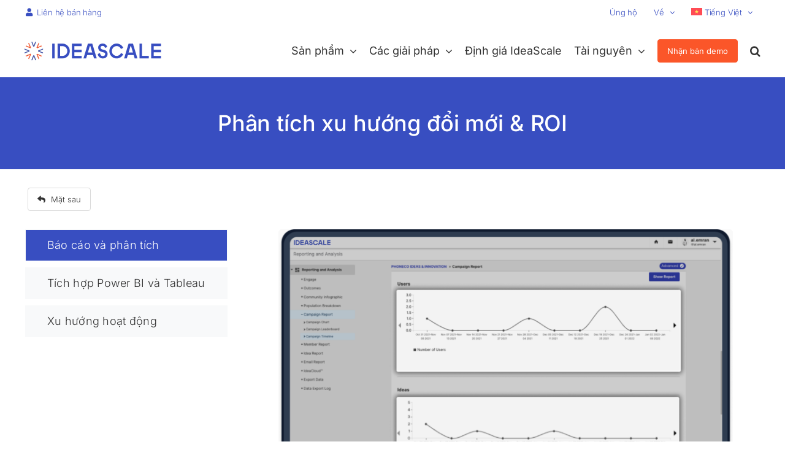

--- FILE ---
content_type: text/html; charset=UTF-8
request_url: https://ideascale.com/vi/tham-quan-san-pham/doi-moi-xu-huong-phan-tich-roi/
body_size: 27504
content:
<!DOCTYPE html>
<html class="avada-html-layout-wide avada-html-header-position-top avada-is-100-percent-template" lang="vi-VN">
<head>
	<meta http-equiv="X-UA-Compatible" content="IE=edge" />
	<meta http-equiv="Content-Type" content="text/html; charset=utf-8"/>
	<meta name="viewport" content="width=device-width, initial-scale=1" />
	<meta name='robots' content='index, follow, max-image-preview:large, max-snippet:-1, max-video-preview:-1' />

	<!-- This site is optimized with the Yoast SEO plugin v26.6 - https://yoast.com/wordpress/plugins/seo/ -->
	<title>Phân tích xu hướng đổi mới &amp; ROI - IdeaScale</title><link rel="stylesheet" href="https://ideascale.com/wp-content/cache/min/1/e0ce5b94f95d0bd5778214c870d06bc2.css" media="all" data-minify="1" />
	<meta name="description" content="Phân tích xu hướng đổi mới IdeaScale &amp; ROI: Giải pháp của IdeaScale hỗ trợ các tổ chức ở mọi giai đoạn của vòng đời đổi mới." />
	<link rel="canonical" href="https://ideascale.com/vi/tham-quan-san-pham/doi-moi-xu-huong-phan-tich-roi/" />
	<meta property="og:locale" content="vi_VN" />
	<meta property="og:type" content="article" />
	<meta property="og:title" content="Phân tích xu hướng đổi mới &amp; ROI - IdeaScale" />
	<meta property="og:description" content="Phân tích xu hướng đổi mới IdeaScale &amp; ROI: Giải pháp của IdeaScale hỗ trợ các tổ chức ở mọi giai đoạn của vòng đời đổi mới." />
	<meta property="og:url" content="https://ideascale.com/vi/tham-quan-san-pham/doi-moi-xu-huong-phan-tich-roi/" />
	<meta property="og:site_name" content="IdeaScale" />
	<meta property="article:publisher" content="https://www.facebook.com/ideascale" />
	<meta property="article:modified_time" content="2025-10-07T12:13:28+00:00" />
	<meta property="og:image" content="https://ideascale.com/wp-content/uploads/2023/07/innovation-trend-v4A.png" />
	<meta property="og:image:width" content="800" />
	<meta property="og:image:height" content="498" />
	<meta property="og:image:type" content="image/png" />
	<meta name="twitter:card" content="summary_large_image" />
	<meta name="twitter:site" content="@ideascale" />
	<meta name="twitter:label1" content="Est. reading time" />
	<meta name="twitter:data1" content="10 minutes" />
	<script type="application/ld+json" class="yoast-schema-graph">{"@context":"https://schema.org","@graph":[{"@type":"WebPage","@id":"https://ideascale.com/vi/tham-quan-san-pham/doi-moi-xu-huong-phan-tich-roi/","url":"https://ideascale.com/vi/tham-quan-san-pham/doi-moi-xu-huong-phan-tich-roi/","name":"Phân tích xu hướng đổi mới &amp; ROI - IdeaScale","isPartOf":{"@id":"http://ideascale.com/vi/#website"},"primaryImageOfPage":{"@id":"https://ideascale.com/vi/tham-quan-san-pham/doi-moi-xu-huong-phan-tich-roi/#primaryimage"},"image":{"@id":"https://ideascale.com/vi/tham-quan-san-pham/doi-moi-xu-huong-phan-tich-roi/#primaryimage"},"thumbnailUrl":"https://ideascale.com/wp-content/uploads/2023/07/innovation-trend-v4A.png","datePublished":"2022-08-23T13:01:19+00:00","dateModified":"2025-10-07T12:13:28+00:00","description":"Phân tích xu hướng đổi mới IdeaScale & ROI: Giải pháp của IdeaScale hỗ trợ các tổ chức ở mọi giai đoạn của vòng đời đổi mới.","breadcrumb":{"@id":"https://ideascale.com/vi/tham-quan-san-pham/doi-moi-xu-huong-phan-tich-roi/#breadcrumb"},"inLanguage":"vi-VN","potentialAction":[{"@type":"ReadAction","target":["https://ideascale.com/vi/tham-quan-san-pham/doi-moi-xu-huong-phan-tich-roi/"]}]},{"@type":"ImageObject","inLanguage":"vi-VN","@id":"https://ideascale.com/vi/tham-quan-san-pham/doi-moi-xu-huong-phan-tich-roi/#primaryimage","url":"https://ideascale.com/wp-content/uploads/2023/07/innovation-trend-v4A.png","contentUrl":"https://ideascale.com/wp-content/uploads/2023/07/innovation-trend-v4A.png","width":800,"height":498},{"@type":"BreadcrumbList","@id":"https://ideascale.com/vi/tham-quan-san-pham/doi-moi-xu-huong-phan-tich-roi/#breadcrumb","itemListElement":[{"@type":"ListItem","position":1,"name":"Tham quan sản phẩm IdeaScale","item":"https://ideascale.com/vi/tham-quan-san-pham/"},{"@type":"ListItem","position":2,"name":"Phân tích xu hướng đổi mới &amp; ROI"}]},{"@type":"WebSite","@id":"http://ideascale.com/vi/#website","url":"http://ideascale.com/vi/","name":"IdeaScale","description":"Enterprise Innovation Management Software","publisher":{"@id":"http://ideascale.com/vi/#organization"},"potentialAction":[{"@type":"SearchAction","target":{"@type":"EntryPoint","urlTemplate":"http://ideascale.com/vi/?s={search_term_string}"},"query-input":{"@type":"PropertyValueSpecification","valueRequired":true,"valueName":"search_term_string"}}],"inLanguage":"vi-VN"},{"@type":"Organization","@id":"http://ideascale.com/vi/#organization","name":"IdeaScale","url":"http://ideascale.com/vi/","logo":{"@type":"ImageObject","inLanguage":"vi-VN","@id":"http://ideascale.com/vi/#/schema/logo/image/","url":"https://ideascale.com/wp-content/uploads/2024/10/IdeaScale-Logo.png","contentUrl":"https://ideascale.com/wp-content/uploads/2024/10/IdeaScale-Logo.png","width":696,"height":696,"caption":"IdeaScale"},"image":{"@id":"http://ideascale.com/vi/#/schema/logo/image/"},"sameAs":["https://www.facebook.com/ideascale","https://x.com/ideascale","https://www.instagram.com/ideascale/","https://www.linkedin.com/company/ideascale/","https://www.youtube.com/@Ideascalesolution"]}]}</script>
	<!-- / Yoast SEO plugin. -->


<link rel='dns-prefetch' href='//ideascale.com' />

<link rel="alternate" type="application/rss+xml" title="IdeaScale &raquo; Feed" href="https://ideascale.com/vi/feed/" />
<link rel="alternate" type="application/rss+xml" title="IdeaScale &raquo; Comments Feed" href="https://ideascale.com/vi/comments/feed/" />
								<link rel="icon" href="https://ideascale.com/wp-content/uploads/2022/09/ideascale-favicon-64x64-1.png" type="image/png" />
		
					<!-- Apple Touch Icon -->
			<link rel="apple-touch-icon" sizes="180x180" href="https://ideascale.com/wp-content/uploads/2022/09/ideascale-favicon-180x180-1.png">
		
					<!-- Android Icon -->
			<link rel="icon" sizes="192x192" href="https://ideascale.com/wp-content/uploads/2022/09/ideascale-favicon-192x192-1.png">
		
					<!-- MS Edge Icon -->
			<meta name="msapplication-TileImage" content="https://ideascale.com/wp-content/uploads/2022/09/ideascale-favicon-270x270-1.png">
				<style id='wp-img-auto-sizes-contain-inline-css' type='text/css'>
img:is([sizes=auto i],[sizes^="auto," i]){contain-intrinsic-size:3000px 1500px}
/*# sourceURL=wp-img-auto-sizes-contain-inline-css */
</style>














<style id='rocket-lazyload-inline-css' type='text/css'>
.rll-youtube-player{position:relative;padding-bottom:56.23%;height:0;overflow:hidden;max-width:100%;}.rll-youtube-player iframe{position:absolute;top:0;left:0;width:100%;height:100%;z-index:100;background:0 0}.rll-youtube-player img{bottom:0;display:block;left:0;margin:auto;max-width:100%;width:100%;position:absolute;right:0;top:0;border:none;height:auto;cursor:pointer;-webkit-transition:.4s all;-moz-transition:.4s all;transition:.4s all}.rll-youtube-player img:hover{-webkit-filter:brightness(75%)}.rll-youtube-player .play{height:72px;width:72px;left:50%;top:50%;margin-left:-36px;margin-top:-36px;position:absolute;background:url(https://ideascale.com/wp-content/plugins/wp-rocket/assets/img/youtube.png) no-repeat;cursor:pointer}
/*# sourceURL=rocket-lazyload-inline-css */
</style>
<script type="9b592a2e1e269ad0a50ece5e-text/javascript" id="wpml-cookie-js-extra">
/* <![CDATA[ */
var wpml_cookies = {"wp-wpml_current_language":{"value":"vi","expires":1,"path":"/"}};
var wpml_cookies = {"wp-wpml_current_language":{"value":"vi","expires":1,"path":"/"}};
//# sourceURL=wpml-cookie-js-extra
/* ]]> */
</script>
<script type="9b592a2e1e269ad0a50ece5e-text/javascript" src="//ideascale.com/wp-content/plugins/sitepress-multilingual-cms/res/js/cookies/language-cookie.js?ver=486900" id="wpml-cookie-js" defer="defer" data-wp-strategy="defer"></script>
<script type="9b592a2e1e269ad0a50ece5e-text/javascript" src="//ideascale.com/wp-includes/js/jquery/jquery.min.js?ver=3.7.1" id="jquery-core-js"></script>
<script data-rocketlazyloadscript='[data-uri]' type="9b592a2e1e269ad0a50ece5e-text/javascript" id="cookie-law-info-js-extra"></script>
<script data-rocketlazyloadscript='//ideascale.com/wp-content/plugins/cookie-law-info/legacy/public/js/cookie-law-info-public.js?ver=3.3.9' type="9b592a2e1e269ad0a50ece5e-text/javascript" id="cookie-law-info-js"></script>
<script data-rocketlazyloadscript='[data-uri]' type="9b592a2e1e269ad0a50ece5e-text/javascript" id="cookie-law-info-ccpa-js-extra"></script>
<script data-rocketlazyloadscript='//ideascale.com/wp-content/plugins/cookie-law-info/legacy/admin/modules/ccpa/assets/js/cookie-law-info-ccpa.js?ver=3.3.9' type="9b592a2e1e269ad0a50ece5e-text/javascript" id="cookie-law-info-ccpa-js"></script>
<script type="9b592a2e1e269ad0a50ece5e-text/javascript" src="//ideascale.com/wp-content/plugins/revslider/sr6/assets/js/rbtools.min.js?ver=6.7.14" async id="tp-tools-js"></script>
<script type="9b592a2e1e269ad0a50ece5e-text/javascript" src="//ideascale.com/wp-content/plugins/revslider/sr6/assets/js/rs6.min.js?ver=6.7.14" async id="revmin-js"></script>
<script type="9b592a2e1e269ad0a50ece5e-text/javascript" id="simple-banner-script-js-before">
/* <![CDATA[ */
const simpleBannerScriptParams = {"pro_version_enabled":"","debug_mode":"","id":81238,"version":"3.2.0","banner_params":[{"hide_simple_banner":"yes","simple_banner_prepend_element":"body","simple_banner_position":"sticky","header_margin":"","header_padding":"","wp_body_open_enabled":"","wp_body_open":true,"simple_banner_z_index":"","simple_banner_text":"AI is Transforming Innovation. <a href=\"https:\/\/ideascale.com\/blog\/ideascale-new-ai-powered-analytics\/\">Learn How<\/a>","disabled_on_current_page":false,"disabled_pages_array":[],"is_current_page_a_post":false,"disabled_on_posts":"","simple_banner_disabled_page_paths":"","simple_banner_font_size":"15px","simple_banner_color":"#141E50","simple_banner_text_color":"#ffffff","simple_banner_link_color":"#ffffff","simple_banner_close_color":"#ff0000","simple_banner_custom_css":"","simple_banner_scrolling_custom_css":"","simple_banner_text_custom_css":"font-weight: 400;\r\npadding: 15px 20px;","simple_banner_button_css":"","site_custom_css":"","keep_site_custom_css":"","site_custom_js":"","keep_site_custom_js":"","close_button_enabled":"","close_button_expiration":"","close_button_cookie_set":false,"current_date":{"date":"2025-12-31 05:49:42.290188","timezone_type":3,"timezone":"UTC"},"start_date":{"date":"2025-12-31 05:49:42.290193","timezone_type":3,"timezone":"UTC"},"end_date":{"date":"2025-12-31 05:49:42.290197","timezone_type":3,"timezone":"UTC"},"simple_banner_start_after_date":"","simple_banner_remove_after_date":"","simple_banner_insert_inside_element":""}]}
//# sourceURL=simple-banner-script-js-before
/* ]]> */
</script>
<script type="9b592a2e1e269ad0a50ece5e-text/javascript" src="//ideascale.com/wp-content/plugins/simple-banner/simple-banner.js?ver=3.2.0" id="simple-banner-script-js" defer></script>
<script type="9b592a2e1e269ad0a50ece5e-text/javascript" src="//ideascale.com/wp-content/themes/ideascale-avada-theme/assets/js/ideascale-v1.js?ver=1.0" id="ideascale_script-js" defer></script>
<link rel="https://api.w.org/" href="https://ideascale.com/vi/wp-json/" /><link rel="alternate" title="JSON" type="application/json" href="https://ideascale.com/vi/wp-json/wp/v2/pages/81238" /><link rel="EditURI" type="application/rsd+xml" title="RSD" href="https://ideascale.com/xmlrpc.php?rsd" />
<meta name="generator" content="WPML ver:4.8.6 stt:5,59,1,4,3,27,28,29,42,2,52,57;" />
		<link rel="manifest" href="https://ideascale.com/vi/wp-json/wp/v2/web-app-manifest">
					<meta name="theme-color" content="#fff">
								<meta name="apple-mobile-web-app-capable" content="yes">
				<meta name="mobile-web-app-capable" content="yes">

				<link rel="apple-touch-startup-image" href="https://ideascale.com/wp-content/uploads/2021/06/cropped-Icon_V2-192x192.png">

				<meta name="apple-mobile-web-app-title" content="IdeaScale">
		<meta name="application-name" content="IdeaScale">
		<style id="simple-banner-hide" type="text/css">.simple-banner{display:none;}</style><style id="simple-banner-position" type="text/css">.simple-banner{position:sticky;}</style><style id="simple-banner-font-size" type="text/css">.simple-banner .simple-banner-text{font-size:15px;}</style><style id="simple-banner-background-color" type="text/css">.simple-banner{background:#141E50;}</style><style id="simple-banner-text-color" type="text/css">.simple-banner .simple-banner-text{color:#ffffff;}</style><style id="simple-banner-link-color" type="text/css">.simple-banner .simple-banner-text a{color:#ffffff;}</style><style id="simple-banner-z-index" type="text/css">.simple-banner{z-index: 99999;}</style><style id="simple-banner-close-color" type="text/css">.simple-banner .simple-banner-button{color:#ff0000;}</style><style id="simple-banner-text-custom-css" type="text/css">.simple-banner .simple-banner-text{font-weight: 400;
padding: 15px 20px;}</style><style id="simple-banner-site-custom-css-dummy" type="text/css"></style><script id="simple-banner-site-custom-js-dummy" type="9b592a2e1e269ad0a50ece5e-text/javascript"></script>
<link rel="preload" as="font" href="https://ideascale.com/wp-content/themes/Avada/includes/lib/assets/fonts/icomoon/awb-icons.woff" crossorigin>
<link rel="preload" as="font" href="https://ideascale.com/wp-content/themes/Avada/includes/lib/assets/fonts/fontawesome/webfonts/fa-brands-400.woff2" crossorigin>
<link rel="preload" as="font" href="https://ideascale.com/wp-content/themes/Avada/includes/lib/assets/fonts/fontawesome/webfonts/fa-regular-400.woff2" crossorigin>
<link rel="preload" as="font" href="https://ideascale.com/wp-content/themes/Avada/includes/lib/assets/fonts/fontawesome/webfonts/fa-solid-900.woff2" crossorigin>
<link rel="preload" as="font" href="https://ideascale.com/wp-content/uploads/fusion-icons/business-v1.0/fonts/business.ttf?rva0v6" crossorigin>
<link rel="preload" as="font" href="https://ideascale.com/wp-content/uploads/fusion-icons/accountant-pro-icon-set/fonts/Accountant-Pro.ttf?ym7fev" crossorigin><link rel="preload" href="https://ideascale.com/wp-content/themes/Avada/includes/lib/assets/fonts/icomoon/awb-icons.woff" as="font" type="font/woff" crossorigin><link rel="preload" href="//ideascale.com/wp-content/themes/Avada/includes/lib/assets/fonts/fontawesome/webfonts/fa-brands-400.woff2" as="font" type="font/woff2" crossorigin><link rel="preload" href="//ideascale.com/wp-content/themes/Avada/includes/lib/assets/fonts/fontawesome/webfonts/fa-regular-400.woff2" as="font" type="font/woff2" crossorigin><link rel="preload" href="//ideascale.com/wp-content/themes/Avada/includes/lib/assets/fonts/fontawesome/webfonts/fa-solid-900.woff2" as="font" type="font/woff2" crossorigin><link rel="preload" href="https://ideascale.com/wp-content/uploads/fusion-icons/user-interface-v1.0/fonts/user-interface.ttf?55z8ir" as="font" type="font/ttf" crossorigin><link rel="preload" href="https://ideascale.com/wp-content/uploads/fusion-icons/pr-icons-v1.0/fonts/pr-icons.ttf?shida8" as="font" type="font/ttf" crossorigin><link rel="preload" href="https://ideascale.com/wp-content/uploads/fusion-icons/pr-icons-v1.0-2/fonts/pr-icons.ttf?rl1g3k" as="font" type="font/ttf" crossorigin><link rel="preload" href="https://ideascale.com/wp-content/uploads/fusion-icons/business-v1.0/fonts/business.ttf?rva0v6" as="font" type="font/ttf" crossorigin><link rel="preload" href="https://ideascale.com/wp-content/uploads/fusion-icons/accountant-pro-icon-set/fonts/Accountant-Pro.ttf?ym7fev" as="font" type="font/ttf" crossorigin><style type="text/css" id="css-fb-visibility">@media screen and (max-width: 640px){.fusion-no-small-visibility{display:none !important;}body .sm-text-align-center{text-align:center !important;}body .sm-text-align-left{text-align:left !important;}body .sm-text-align-right{text-align:right !important;}body .sm-text-align-justify{text-align:justify !important;}body .sm-flex-align-center{justify-content:center !important;}body .sm-flex-align-flex-start{justify-content:flex-start !important;}body .sm-flex-align-flex-end{justify-content:flex-end !important;}body .sm-mx-auto{margin-left:auto !important;margin-right:auto !important;}body .sm-ml-auto{margin-left:auto !important;}body .sm-mr-auto{margin-right:auto !important;}body .fusion-absolute-position-small{position:absolute;width:100%;}.awb-sticky.awb-sticky-small{ position: sticky; top: var(--awb-sticky-offset,0); }}@media screen and (min-width: 641px) and (max-width: 1024px){.fusion-no-medium-visibility{display:none !important;}body .md-text-align-center{text-align:center !important;}body .md-text-align-left{text-align:left !important;}body .md-text-align-right{text-align:right !important;}body .md-text-align-justify{text-align:justify !important;}body .md-flex-align-center{justify-content:center !important;}body .md-flex-align-flex-start{justify-content:flex-start !important;}body .md-flex-align-flex-end{justify-content:flex-end !important;}body .md-mx-auto{margin-left:auto !important;margin-right:auto !important;}body .md-ml-auto{margin-left:auto !important;}body .md-mr-auto{margin-right:auto !important;}body .fusion-absolute-position-medium{position:absolute;width:100%;}.awb-sticky.awb-sticky-medium{ position: sticky; top: var(--awb-sticky-offset,0); }}@media screen and (min-width: 1025px){.fusion-no-large-visibility{display:none !important;}body .lg-text-align-center{text-align:center !important;}body .lg-text-align-left{text-align:left !important;}body .lg-text-align-right{text-align:right !important;}body .lg-text-align-justify{text-align:justify !important;}body .lg-flex-align-center{justify-content:center !important;}body .lg-flex-align-flex-start{justify-content:flex-start !important;}body .lg-flex-align-flex-end{justify-content:flex-end !important;}body .lg-mx-auto{margin-left:auto !important;margin-right:auto !important;}body .lg-ml-auto{margin-left:auto !important;}body .lg-mr-auto{margin-right:auto !important;}body .fusion-absolute-position-large{position:absolute;width:100%;}.awb-sticky.awb-sticky-large{ position: sticky; top: var(--awb-sticky-offset,0); }}</style><meta name="generator" content="Powered by Slider Revolution 6.7.14 - responsive, Mobile-Friendly Slider Plugin for WordPress with comfortable drag and drop interface." />
<script type="9b592a2e1e269ad0a50ece5e-text/javascript">function setREVStartSize(e){
			//window.requestAnimationFrame(function() {
				window.RSIW = window.RSIW===undefined ? window.innerWidth : window.RSIW;
				window.RSIH = window.RSIH===undefined ? window.innerHeight : window.RSIH;
				try {
					var pw = document.getElementById(e.c).parentNode.offsetWidth,
						newh;
					pw = pw===0 || isNaN(pw) || (e.l=="fullwidth" || e.layout=="fullwidth") ? window.RSIW : pw;
					e.tabw = e.tabw===undefined ? 0 : parseInt(e.tabw);
					e.thumbw = e.thumbw===undefined ? 0 : parseInt(e.thumbw);
					e.tabh = e.tabh===undefined ? 0 : parseInt(e.tabh);
					e.thumbh = e.thumbh===undefined ? 0 : parseInt(e.thumbh);
					e.tabhide = e.tabhide===undefined ? 0 : parseInt(e.tabhide);
					e.thumbhide = e.thumbhide===undefined ? 0 : parseInt(e.thumbhide);
					e.mh = e.mh===undefined || e.mh=="" || e.mh==="auto" ? 0 : parseInt(e.mh,0);
					if(e.layout==="fullscreen" || e.l==="fullscreen")
						newh = Math.max(e.mh,window.RSIH);
					else{
						e.gw = Array.isArray(e.gw) ? e.gw : [e.gw];
						for (var i in e.rl) if (e.gw[i]===undefined || e.gw[i]===0) e.gw[i] = e.gw[i-1];
						e.gh = e.el===undefined || e.el==="" || (Array.isArray(e.el) && e.el.length==0)? e.gh : e.el;
						e.gh = Array.isArray(e.gh) ? e.gh : [e.gh];
						for (var i in e.rl) if (e.gh[i]===undefined || e.gh[i]===0) e.gh[i] = e.gh[i-1];
											
						var nl = new Array(e.rl.length),
							ix = 0,
							sl;
						e.tabw = e.tabhide>=pw ? 0 : e.tabw;
						e.thumbw = e.thumbhide>=pw ? 0 : e.thumbw;
						e.tabh = e.tabhide>=pw ? 0 : e.tabh;
						e.thumbh = e.thumbhide>=pw ? 0 : e.thumbh;
						for (var i in e.rl) nl[i] = e.rl[i]<window.RSIW ? 0 : e.rl[i];
						sl = nl[0];
						for (var i in nl) if (sl>nl[i] && nl[i]>0) { sl = nl[i]; ix=i;}
						var m = pw>(e.gw[ix]+e.tabw+e.thumbw) ? 1 : (pw-(e.tabw+e.thumbw)) / (e.gw[ix]);
						newh =  (e.gh[ix] * m) + (e.tabh + e.thumbh);
					}
					var el = document.getElementById(e.c);
					if (el!==null && el) el.style.height = newh+"px";
					el = document.getElementById(e.c+"_wrapper");
					if (el!==null && el) {
						el.style.height = newh+"px";
						el.style.display = "block";
					}
				} catch(e){
					console.log("Failure at Presize of Slider:" + e)
				}
			//});
		  };</script>
		<script type="9b592a2e1e269ad0a50ece5e-text/javascript">
			var doc = document.documentElement;
			doc.setAttribute( 'data-useragent', navigator.userAgent );
		</script>
		<noscript><style id="rocket-lazyload-nojs-css">.rll-youtube-player, [data-lazy-src]{display:none !important;}</style></noscript>
	<meta name="google-site-verification" content="qVO8M3tUlQk3XeKuPZJz-Pr9s7gP36XDdJZXry2xZFA" />
<!-- Google Tag Manager -->
<script data-rocketlazyloadscript='[data-uri]' type="9b592a2e1e269ad0a50ece5e-text/javascript"></script>
<!-- End Google Tag Manager --><style id='global-styles-inline-css' type='text/css'>
:root{--wp--preset--aspect-ratio--square: 1;--wp--preset--aspect-ratio--4-3: 4/3;--wp--preset--aspect-ratio--3-4: 3/4;--wp--preset--aspect-ratio--3-2: 3/2;--wp--preset--aspect-ratio--2-3: 2/3;--wp--preset--aspect-ratio--16-9: 16/9;--wp--preset--aspect-ratio--9-16: 9/16;--wp--preset--color--black: #000000;--wp--preset--color--cyan-bluish-gray: #abb8c3;--wp--preset--color--white: #ffffff;--wp--preset--color--pale-pink: #f78da7;--wp--preset--color--vivid-red: #cf2e2e;--wp--preset--color--luminous-vivid-orange: #ff6900;--wp--preset--color--luminous-vivid-amber: #fcb900;--wp--preset--color--light-green-cyan: #7bdcb5;--wp--preset--color--vivid-green-cyan: #00d084;--wp--preset--color--pale-cyan-blue: #8ed1fc;--wp--preset--color--vivid-cyan-blue: #0693e3;--wp--preset--color--vivid-purple: #9b51e0;--wp--preset--color--awb-color-1: #ffffff;--wp--preset--color--awb-color-2: #f9f9fb;--wp--preset--color--awb-color-3: #f2f3f5;--wp--preset--color--awb-color-4: #f5f5f5;--wp--preset--color--awb-color-5: #384ec1;--wp--preset--color--awb-color-6: #4a4e57;--wp--preset--color--awb-color-7: #212934;--wp--preset--color--awb-color-8: #000000;--wp--preset--color--awb-color-custom-10: #65bc7b;--wp--preset--color--awb-color-custom-11: #fb5629;--wp--preset--color--awb-color-custom-12: #333333;--wp--preset--color--awb-color-custom-13: #333333;--wp--preset--color--awb-color-custom-14: #f8f9fa;--wp--preset--color--awb-color-custom-1: #e4e7f7;--wp--preset--color--awb-color-custom-2: #ebebeb;--wp--preset--color--awb-color-custom-3: #dddddd;--wp--preset--color--awb-color-custom-4: #1e4620;--wp--preset--color--awb-color-custom-5: #edf7ed;--wp--preset--color--awb-color-custom-6: #222f74;--wp--preset--color--awb-color-custom-7: #e8eef7;--wp--preset--gradient--vivid-cyan-blue-to-vivid-purple: linear-gradient(135deg,rgb(6,147,227) 0%,rgb(155,81,224) 100%);--wp--preset--gradient--light-green-cyan-to-vivid-green-cyan: linear-gradient(135deg,rgb(122,220,180) 0%,rgb(0,208,130) 100%);--wp--preset--gradient--luminous-vivid-amber-to-luminous-vivid-orange: linear-gradient(135deg,rgb(252,185,0) 0%,rgb(255,105,0) 100%);--wp--preset--gradient--luminous-vivid-orange-to-vivid-red: linear-gradient(135deg,rgb(255,105,0) 0%,rgb(207,46,46) 100%);--wp--preset--gradient--very-light-gray-to-cyan-bluish-gray: linear-gradient(135deg,rgb(238,238,238) 0%,rgb(169,184,195) 100%);--wp--preset--gradient--cool-to-warm-spectrum: linear-gradient(135deg,rgb(74,234,220) 0%,rgb(151,120,209) 20%,rgb(207,42,186) 40%,rgb(238,44,130) 60%,rgb(251,105,98) 80%,rgb(254,248,76) 100%);--wp--preset--gradient--blush-light-purple: linear-gradient(135deg,rgb(255,206,236) 0%,rgb(152,150,240) 100%);--wp--preset--gradient--blush-bordeaux: linear-gradient(135deg,rgb(254,205,165) 0%,rgb(254,45,45) 50%,rgb(107,0,62) 100%);--wp--preset--gradient--luminous-dusk: linear-gradient(135deg,rgb(255,203,112) 0%,rgb(199,81,192) 50%,rgb(65,88,208) 100%);--wp--preset--gradient--pale-ocean: linear-gradient(135deg,rgb(255,245,203) 0%,rgb(182,227,212) 50%,rgb(51,167,181) 100%);--wp--preset--gradient--electric-grass: linear-gradient(135deg,rgb(202,248,128) 0%,rgb(113,206,126) 100%);--wp--preset--gradient--midnight: linear-gradient(135deg,rgb(2,3,129) 0%,rgb(40,116,252) 100%);--wp--preset--font-size--small: 13.5px;--wp--preset--font-size--medium: 20px;--wp--preset--font-size--large: 27px;--wp--preset--font-size--x-large: 42px;--wp--preset--font-size--normal: 18px;--wp--preset--font-size--xlarge: 36px;--wp--preset--font-size--huge: 54px;--wp--preset--spacing--20: 0.44rem;--wp--preset--spacing--30: 0.67rem;--wp--preset--spacing--40: 1rem;--wp--preset--spacing--50: 1.5rem;--wp--preset--spacing--60: 2.25rem;--wp--preset--spacing--70: 3.38rem;--wp--preset--spacing--80: 5.06rem;--wp--preset--shadow--natural: 6px 6px 9px rgba(0, 0, 0, 0.2);--wp--preset--shadow--deep: 12px 12px 50px rgba(0, 0, 0, 0.4);--wp--preset--shadow--sharp: 6px 6px 0px rgba(0, 0, 0, 0.2);--wp--preset--shadow--outlined: 6px 6px 0px -3px rgb(255, 255, 255), 6px 6px rgb(0, 0, 0);--wp--preset--shadow--crisp: 6px 6px 0px rgb(0, 0, 0);}:where(.is-layout-flex){gap: 0.5em;}:where(.is-layout-grid){gap: 0.5em;}body .is-layout-flex{display: flex;}.is-layout-flex{flex-wrap: wrap;align-items: center;}.is-layout-flex > :is(*, div){margin: 0;}body .is-layout-grid{display: grid;}.is-layout-grid > :is(*, div){margin: 0;}:where(.wp-block-columns.is-layout-flex){gap: 2em;}:where(.wp-block-columns.is-layout-grid){gap: 2em;}:where(.wp-block-post-template.is-layout-flex){gap: 1.25em;}:where(.wp-block-post-template.is-layout-grid){gap: 1.25em;}.has-black-color{color: var(--wp--preset--color--black) !important;}.has-cyan-bluish-gray-color{color: var(--wp--preset--color--cyan-bluish-gray) !important;}.has-white-color{color: var(--wp--preset--color--white) !important;}.has-pale-pink-color{color: var(--wp--preset--color--pale-pink) !important;}.has-vivid-red-color{color: var(--wp--preset--color--vivid-red) !important;}.has-luminous-vivid-orange-color{color: var(--wp--preset--color--luminous-vivid-orange) !important;}.has-luminous-vivid-amber-color{color: var(--wp--preset--color--luminous-vivid-amber) !important;}.has-light-green-cyan-color{color: var(--wp--preset--color--light-green-cyan) !important;}.has-vivid-green-cyan-color{color: var(--wp--preset--color--vivid-green-cyan) !important;}.has-pale-cyan-blue-color{color: var(--wp--preset--color--pale-cyan-blue) !important;}.has-vivid-cyan-blue-color{color: var(--wp--preset--color--vivid-cyan-blue) !important;}.has-vivid-purple-color{color: var(--wp--preset--color--vivid-purple) !important;}.has-black-background-color{background-color: var(--wp--preset--color--black) !important;}.has-cyan-bluish-gray-background-color{background-color: var(--wp--preset--color--cyan-bluish-gray) !important;}.has-white-background-color{background-color: var(--wp--preset--color--white) !important;}.has-pale-pink-background-color{background-color: var(--wp--preset--color--pale-pink) !important;}.has-vivid-red-background-color{background-color: var(--wp--preset--color--vivid-red) !important;}.has-luminous-vivid-orange-background-color{background-color: var(--wp--preset--color--luminous-vivid-orange) !important;}.has-luminous-vivid-amber-background-color{background-color: var(--wp--preset--color--luminous-vivid-amber) !important;}.has-light-green-cyan-background-color{background-color: var(--wp--preset--color--light-green-cyan) !important;}.has-vivid-green-cyan-background-color{background-color: var(--wp--preset--color--vivid-green-cyan) !important;}.has-pale-cyan-blue-background-color{background-color: var(--wp--preset--color--pale-cyan-blue) !important;}.has-vivid-cyan-blue-background-color{background-color: var(--wp--preset--color--vivid-cyan-blue) !important;}.has-vivid-purple-background-color{background-color: var(--wp--preset--color--vivid-purple) !important;}.has-black-border-color{border-color: var(--wp--preset--color--black) !important;}.has-cyan-bluish-gray-border-color{border-color: var(--wp--preset--color--cyan-bluish-gray) !important;}.has-white-border-color{border-color: var(--wp--preset--color--white) !important;}.has-pale-pink-border-color{border-color: var(--wp--preset--color--pale-pink) !important;}.has-vivid-red-border-color{border-color: var(--wp--preset--color--vivid-red) !important;}.has-luminous-vivid-orange-border-color{border-color: var(--wp--preset--color--luminous-vivid-orange) !important;}.has-luminous-vivid-amber-border-color{border-color: var(--wp--preset--color--luminous-vivid-amber) !important;}.has-light-green-cyan-border-color{border-color: var(--wp--preset--color--light-green-cyan) !important;}.has-vivid-green-cyan-border-color{border-color: var(--wp--preset--color--vivid-green-cyan) !important;}.has-pale-cyan-blue-border-color{border-color: var(--wp--preset--color--pale-cyan-blue) !important;}.has-vivid-cyan-blue-border-color{border-color: var(--wp--preset--color--vivid-cyan-blue) !important;}.has-vivid-purple-border-color{border-color: var(--wp--preset--color--vivid-purple) !important;}.has-vivid-cyan-blue-to-vivid-purple-gradient-background{background: var(--wp--preset--gradient--vivid-cyan-blue-to-vivid-purple) !important;}.has-light-green-cyan-to-vivid-green-cyan-gradient-background{background: var(--wp--preset--gradient--light-green-cyan-to-vivid-green-cyan) !important;}.has-luminous-vivid-amber-to-luminous-vivid-orange-gradient-background{background: var(--wp--preset--gradient--luminous-vivid-amber-to-luminous-vivid-orange) !important;}.has-luminous-vivid-orange-to-vivid-red-gradient-background{background: var(--wp--preset--gradient--luminous-vivid-orange-to-vivid-red) !important;}.has-very-light-gray-to-cyan-bluish-gray-gradient-background{background: var(--wp--preset--gradient--very-light-gray-to-cyan-bluish-gray) !important;}.has-cool-to-warm-spectrum-gradient-background{background: var(--wp--preset--gradient--cool-to-warm-spectrum) !important;}.has-blush-light-purple-gradient-background{background: var(--wp--preset--gradient--blush-light-purple) !important;}.has-blush-bordeaux-gradient-background{background: var(--wp--preset--gradient--blush-bordeaux) !important;}.has-luminous-dusk-gradient-background{background: var(--wp--preset--gradient--luminous-dusk) !important;}.has-pale-ocean-gradient-background{background: var(--wp--preset--gradient--pale-ocean) !important;}.has-electric-grass-gradient-background{background: var(--wp--preset--gradient--electric-grass) !important;}.has-midnight-gradient-background{background: var(--wp--preset--gradient--midnight) !important;}.has-small-font-size{font-size: var(--wp--preset--font-size--small) !important;}.has-medium-font-size{font-size: var(--wp--preset--font-size--medium) !important;}.has-large-font-size{font-size: var(--wp--preset--font-size--large) !important;}.has-x-large-font-size{font-size: var(--wp--preset--font-size--x-large) !important;}
/*# sourceURL=global-styles-inline-css */
</style>

<style id='rs-plugin-settings-inline-css' type='text/css'>
.avada_huge_white_text{position:absolute; color:#ffffff; font-size:130px; line-height:45px; font-family:museoslab500regular;   text-shadow:0px 2px 5px rgba(0,0,0,1)}.avada_huge_black_text{position:absolute; color:#000000; font-size:130px; line-height:45px; font-family:museoslab500regular}.avada_big_black_text{position:absolute; color:#333333; font-size:42px; line-height:45px; font-family:museoslab500regular}.avada_big_white_text{position:absolute; color:#fff; font-size:42px; line-height:45px; font-family:museoslab500regular}.avada_big_black_text_center{position:absolute; color:#333333; font-size:38px; line-height:45px; font-family:museoslab500regular;   text-align:center}.avada_med_green_text{position:absolute; color:#A0CE4E; font-size:24px; line-height:24px; font-family:PTSansRegular,Arial,Helvetica,sans-serif}.avada_small_gray_text{position:absolute; color:#747474; font-size:13px; line-height:20px; font-family:PTSansRegular,Arial,Helvetica,sans-serif}.avada_small_white_text{position:absolute; color:#fff; font-size:13px; line-height:20px; font-family:PTSansRegular,Arial,Helvetica,sans-serif;  text-shadow:0px 2px 5px rgba(0,0,0,0.5); font-weight:700}.avada_block_black{position:absolute; color:#A0CE4E; text-shadow:none; font-size:22px; line-height:34px; padding:0px 10px; padding-top:1px;margin:0px; border-width:0px; border-style:none; background-color:#000;font-family:PTSansRegular,Arial,Helvetica,sans-serif}.avada_block_green{position:absolute; color:#000; text-shadow:none; font-size:22px; line-height:34px; padding:0px 10px; padding-top:1px;margin:0px; border-width:0px; border-style:none; background-color:#A0CE4E;font-family:PTSansRegular,Arial,Helvetica,sans-serif}.avada_block_white{position:absolute; color:#fff; text-shadow:none; font-size:22px; line-height:34px; padding:0px 10px; padding-top:1px;margin:0px; border-width:0px; border-style:none; background-color:#000;font-family:PTSansRegular,Arial,Helvetica,sans-serif}.avada_block_white_trans{position:absolute; color:#fff; text-shadow:none; font-size:22px; line-height:34px; padding:0px 10px; padding-top:1px;margin:0px; border-width:0px; border-style:none; background-color:rgba(0,0,0,0.6);  font-family:PTSansRegular,Arial,Helvetica,sans-serif}.tp-caption a{color:#ff7302;text-shadow:none;-webkit-transition:all 0.2s ease-out;-moz-transition:all 0.2s ease-out;-o-transition:all 0.2s ease-out;-ms-transition:all 0.2s ease-out}.tp-caption a:hover{color:#ffa902}
/*# sourceURL=rs-plugin-settings-inline-css */
</style>
</head>

<body class="wp-singular page-template page-template-100-width page-template-100-width-php page page-id-81238 page-child parent-pageid-81044 wp-theme-Avada wp-child-theme-ideascale-avada-theme fusion-image-hovers fusion-pagination-sizing fusion-button_type-flat fusion-button_span-no fusion-button_gradient-linear avada-image-rollover-circle-no avada-image-rollover-no ideascale-avada-theme fusion-body ltr fusion-sticky-header no-tablet-sticky-header no-mobile-sticky-header no-mobile-slidingbar no-desktop-totop no-mobile-totop avada-has-rev-slider-styles fusion-disable-outline fusion-sub-menu-fade mobile-logo-pos-left layout-wide-mode avada-has-boxed-modal-shadow- layout-scroll-offset-full avada-has-zero-margin-offset-top fusion-top-header menu-text-align-center mobile-menu-design-modern fusion-show-pagination-text fusion-header-layout-v3 avada-responsive avada-footer-fx-none avada-menu-highlight-style-textcolor fusion-search-form-clean fusion-main-menu-search-overlay fusion-avatar-circle avada-dropdown-styles avada-blog-layout-medium alternate avada-blog-archive-layout-medium alternate avada-header-shadow-no avada-menu-icon-position-left avada-has-megamenu-shadow avada-has-pagetitle-100-width avada-has-mobile-menu-search avada-has-main-nav-search-icon avada-has-100-footer avada-has-breadcrumb-mobile-hidden avada-has-titlebar-bar_and_content avada-has-pagination-width_height avada-flyout-menu-direction-fade avada-ec-views-v1" data-awb-post-id="81238">
		<a class="skip-link screen-reader-text" href="#content">Skip to content</a>

	<div id="boxed-wrapper">
		
		<div id="wrapper" class="fusion-wrapper">
			<div id="home" style="position:relative;top:-1px;"></div>
							
					
			<header class="fusion-header-wrapper">
				<div class="fusion-header-v3 fusion-logo-alignment fusion-logo-left fusion-sticky-menu- fusion-sticky-logo-1 fusion-mobile-logo-  fusion-mobile-menu-design-modern">
					
<div class="fusion-secondary-header">
	<div class="fusion-row">
					<div class="fusion-alignleft">
				<div class="fusion-contact-info"><span class="fusion-contact-info-phone-number"><a href="/vi/lien-he-ban-hang/">   <i class="fa fa-user"></i>  Liên hệ bán hàng</a></span></div>			</div>
							<div class="fusion-alignright">
				<nav class="fusion-secondary-menu" role="navigation" aria-label="Secondary Menu"><ul id="menu-secondary-navigation-vietnamese" class="menu"><li  id="menu-item-81309"  class="menu-item menu-item-type-custom menu-item-object-custom menu-item-81309"  data-item-id="81309"><a  href="https://help.ideascale.com" class="fusion-textcolor-highlight"><span class="menu-text">Ủng hộ</span></a></li><li  id="menu-item-81310"  class="menu-item menu-item-type-custom menu-item-object-custom menu-item-has-children menu-item-81310 fusion-dropdown-menu"  data-item-id="81310"><a  class="fusion-textcolor-highlight"><span class="menu-text">Về</span> <span class="fusion-caret"><i class="fusion-dropdown-indicator" aria-hidden="true"></i></span></a><ul class="sub-menu"><li  id="menu-item-81311"  class="menu-item menu-item-type-post_type menu-item-object-page menu-item-81311 fusion-dropdown-submenu" ><a  href="https://ideascale.com/vi/ve-y-tuong/" class="fusion-textcolor-highlight"><span>Về chúng tôi</span></a></li><li  id="menu-item-81312"  class="menu-item menu-item-type-post_type menu-item-object-page menu-item-81312 fusion-dropdown-submenu" ><a  href="https://ideascale.com/vi/y-tuong-gia-tri/" class="fusion-textcolor-highlight"><span>Giá trị của IdeaScale</span></a></li><li  id="menu-item-81313"  class="menu-item menu-item-type-post_type menu-item-object-page menu-item-81313 fusion-dropdown-submenu" ><a  href="https://ideascale.com/vi/lien-he/" class="fusion-textcolor-highlight"><span>Liên hệ chúng tôi</span></a></li></ul></li><li  id="menu-item-81314"  class="menu-item menu-item-type-custom menu-item-object-custom menu-item-81314 fusion-menu-item-button"  data-item-id="81314"><a  href="/vi/lich-trinh-demo/" class="fusion-textcolor-highlight" data-toggle="modal" data-target=".top-request-demo"><span class="menu-text fusion-button button-default button-small">Nhận bản demo</span></a></li><li  id="menu-item-wpml-ls-3-vi"  class="menu-item wpml-ls-slot-3 wpml-ls-item wpml-ls-item-vi wpml-ls-current-language wpml-ls-menu-item wpml-ls-last-item menu-item-type-wpml_ls_menu_item menu-item-object-wpml_ls_menu_item menu-item-has-children menu-item-wpml-ls-3-vi fusion-dropdown-menu"  data-classes="menu-item" data-item-id="wpml-ls-3-vi"><a  href="https://ideascale.com/vi/tham-quan-san-pham/doi-moi-xu-huong-phan-tich-roi/" class="fusion-textcolor-highlight wpml-ls-link" role="menuitem"><span class="menu-text"><img
            class="wpml-ls-flag"
            src="https://ideascale.com/wp-content/plugins/sitepress-multilingual-cms/res/flags/vi.svg"
            alt=""
            
            
    /><span class="wpml-ls-native" lang="vi">Tiếng Việt</span></span> <span class="fusion-caret"><i class="fusion-dropdown-indicator" aria-hidden="true"></i></span></a><ul class="sub-menu"><li  id="menu-item-wpml-ls-3-en"  class="menu-item wpml-ls-slot-3 wpml-ls-item wpml-ls-item-en wpml-ls-menu-item wpml-ls-first-item menu-item-type-wpml_ls_menu_item menu-item-object-wpml_ls_menu_item menu-item-wpml-ls-3-en fusion-dropdown-submenu"  data-classes="menu-item"><a  title="Switch to English" href="https://ideascale.com/product-tour/innovation-trend-analysis-roi/" class="fusion-textcolor-highlight wpml-ls-link" aria-label="Switch to English" role="menuitem"><span><img
            class="wpml-ls-flag"
            src="https://ideascale.com/wp-content/uploads/flags/flag-us.svg"
            alt=""
            
            
    /><span class="wpml-ls-native" lang="en">English</span></span></a></li><li  id="menu-item-wpml-ls-3-es"  class="menu-item wpml-ls-slot-3 wpml-ls-item wpml-ls-item-es wpml-ls-menu-item menu-item-type-wpml_ls_menu_item menu-item-object-wpml_ls_menu_item menu-item-wpml-ls-3-es fusion-dropdown-submenu"  data-classes="menu-item"><a  title="Switch to Español" href="https://ideascale.com/es/tour-de-productos/analisis-de-tendencias-de-innovacion-y-roi/" class="fusion-textcolor-highlight wpml-ls-link" aria-label="Switch to Español" role="menuitem"><span><img
            class="wpml-ls-flag"
            src="https://ideascale.com/wp-content/plugins/sitepress-multilingual-cms/res/flags/es.svg"
            alt=""
            
            
    /><span class="wpml-ls-native" lang="es">Español</span></span></a></li><li  id="menu-item-wpml-ls-3-pt-br"  class="menu-item wpml-ls-slot-3 wpml-ls-item wpml-ls-item-pt-br wpml-ls-menu-item menu-item-type-wpml_ls_menu_item menu-item-object-wpml_ls_menu_item menu-item-wpml-ls-3-pt-br fusion-dropdown-submenu"  data-classes="menu-item"><a  title="Switch to Português" href="https://ideascale.com/pt-br/tour-pelo-produto/inovacao-tendencia-analise-roi/" class="fusion-textcolor-highlight wpml-ls-link" aria-label="Switch to Português" role="menuitem"><span><img
            class="wpml-ls-flag"
            src="https://ideascale.com/wp-content/plugins/sitepress-multilingual-cms/res/flags/pt-br.svg"
            alt=""
            
            
    /><span class="wpml-ls-native" lang="pt-br">Português</span></span></a></li><li  id="menu-item-wpml-ls-3-fr"  class="menu-item wpml-ls-slot-3 wpml-ls-item wpml-ls-item-fr wpml-ls-menu-item menu-item-type-wpml_ls_menu_item menu-item-object-wpml_ls_menu_item menu-item-wpml-ls-3-fr fusion-dropdown-submenu"  data-classes="menu-item"><a  title="Switch to Français" href="https://ideascale.com/fr/produit-tour/innovation-trend-analysis-roi/" class="fusion-textcolor-highlight wpml-ls-link" aria-label="Switch to Français" role="menuitem"><span><img
            class="wpml-ls-flag"
            src="https://ideascale.com/wp-content/plugins/sitepress-multilingual-cms/res/flags/fr.svg"
            alt=""
            
            
    /><span class="wpml-ls-native" lang="fr">Français</span></span></a></li><li  id="menu-item-wpml-ls-3-de"  class="menu-item wpml-ls-slot-3 wpml-ls-item wpml-ls-item-de wpml-ls-menu-item menu-item-type-wpml_ls_menu_item menu-item-object-wpml_ls_menu_item menu-item-wpml-ls-3-de fusion-dropdown-submenu"  data-classes="menu-item"><a  title="Switch to Deutsch" href="https://ideascale.com/de/produkt-tour/innovations-trend-analyse-roi/" class="fusion-textcolor-highlight wpml-ls-link" aria-label="Switch to Deutsch" role="menuitem"><span><img
            class="wpml-ls-flag"
            src="https://ideascale.com/wp-content/plugins/sitepress-multilingual-cms/res/flags/de.svg"
            alt=""
            
            
    /><span class="wpml-ls-native" lang="de">Deutsch</span></span></a></li><li  id="menu-item-wpml-ls-3-it"  class="menu-item wpml-ls-slot-3 wpml-ls-item wpml-ls-item-it wpml-ls-menu-item menu-item-type-wpml_ls_menu_item menu-item-object-wpml_ls_menu_item menu-item-wpml-ls-3-it fusion-dropdown-submenu"  data-classes="menu-item"><a  title="Switch to Italiano" href="https://ideascale.com/it/prodotto-tour/innovazione-trend-analisi-roi/" class="fusion-textcolor-highlight wpml-ls-link" aria-label="Switch to Italiano" role="menuitem"><span><img
            class="wpml-ls-flag"
            src="https://ideascale.com/wp-content/plugins/sitepress-multilingual-cms/res/flags/it.svg"
            alt=""
            
            
    /><span class="wpml-ls-native" lang="it">Italiano</span></span></a></li><li  id="menu-item-wpml-ls-3-ar"  class="menu-item wpml-ls-slot-3 wpml-ls-item wpml-ls-item-ar wpml-ls-menu-item menu-item-type-wpml_ls_menu_item menu-item-object-wpml_ls_menu_item menu-item-wpml-ls-3-ar fusion-dropdown-submenu"  data-classes="menu-item"><a  title="Switch to العربية" href="https://ideascale.com/ar/%d8%ac%d9%88%d9%84%d8%a9-%d8%a7%d9%84%d9%85%d9%86%d8%aa%d8%ac/%d8%a7%d9%84%d8%a7%d8%a8%d8%aa%d9%83%d8%a7%d8%b1-%d8%a7%d9%84%d8%a7%d8%aa%d8%ac%d8%a7%d9%87-%d8%aa%d8%ad%d9%84%d9%8a%d9%84-%d8%a7%d9%84%d8%b9%d8%a7%d8%a6%d8%af-%d8%b9%d9%84%d9%89-%d8%a7%d9%84%d8%a7/" class="fusion-textcolor-highlight wpml-ls-link" aria-label="Switch to العربية" role="menuitem"><span><img
            class="wpml-ls-flag"
            src="https://ideascale.com/wp-content/plugins/sitepress-multilingual-cms/res/flags/ar.svg"
            alt=""
            
            
    /><span class="wpml-ls-native" lang="ar">العربية</span></span></a></li><li  id="menu-item-wpml-ls-3-zh-hans"  class="menu-item wpml-ls-slot-3 wpml-ls-item wpml-ls-item-zh-hans wpml-ls-menu-item menu-item-type-wpml_ls_menu_item menu-item-object-wpml_ls_menu_item menu-item-wpml-ls-3-zh-hans fusion-dropdown-submenu"  data-classes="menu-item"><a  title="Switch to 简体中文" href="https://ideascale.com/zh-hans/%e4%ba%a7%e5%93%81%e4%b9%8b%e6%97%85/%e5%88%9b%e6%96%b0%e8%b6%8b%e5%8a%bf%e5%88%86%e6%9e%90%e6%8a%a5%e5%91%8a/" class="fusion-textcolor-highlight wpml-ls-link" aria-label="Switch to 简体中文" role="menuitem"><span><img
            class="wpml-ls-flag"
            src="https://ideascale.com/wp-content/plugins/sitepress-multilingual-cms/res/flags/zh-hans.svg"
            alt=""
            
            
    /><span class="wpml-ls-native" lang="zh-hans">简体中文</span></span></a></li><li  id="menu-item-wpml-ls-3-ja"  class="menu-item wpml-ls-slot-3 wpml-ls-item wpml-ls-item-ja wpml-ls-menu-item menu-item-type-wpml_ls_menu_item menu-item-object-wpml_ls_menu_item menu-item-wpml-ls-3-ja fusion-dropdown-submenu"  data-classes="menu-item"><a  title="Switch to 日本語" href="https://ideascale.com/ja/%e3%83%97%e3%83%ad%e3%83%80%e3%82%af%e3%83%88%e3%83%84%e3%82%a2%e3%83%bc/%e3%82%a4%e3%83%8e%e3%83%99%e3%83%bc%e3%82%b7%e3%83%a7%e3%83%b3-%e3%83%88%e3%83%ac%e3%83%b3%e3%83%89%e5%88%86%e6%9e%90-roi/" class="fusion-textcolor-highlight wpml-ls-link" aria-label="Switch to 日本語" role="menuitem"><span><img
            class="wpml-ls-flag"
            src="https://ideascale.com/wp-content/plugins/sitepress-multilingual-cms/res/flags/ja.svg"
            alt=""
            
            
    /><span class="wpml-ls-native" lang="ja">日本語</span></span></a></li><li  id="menu-item-wpml-ls-3-ko"  class="menu-item wpml-ls-slot-3 wpml-ls-item wpml-ls-item-ko wpml-ls-menu-item menu-item-type-wpml_ls_menu_item menu-item-object-wpml_ls_menu_item menu-item-wpml-ls-3-ko fusion-dropdown-submenu"  data-classes="menu-item"><a  title="Switch to 한국어" href="https://ideascale.com/ko/%ec%a0%9c%ed%92%88-%ed%88%ac%ec%96%b4/%ed%98%81%ec%8b%a0-%ed%8a%b8%eb%a0%8c%eb%93%9c-%eb%b6%84%ec%84%9d-roi/" class="fusion-textcolor-highlight wpml-ls-link" aria-label="Switch to 한국어" role="menuitem"><span><img
            class="wpml-ls-flag"
            src="https://ideascale.com/wp-content/plugins/sitepress-multilingual-cms/res/flags/ko.svg"
            alt=""
            
            
    /><span class="wpml-ls-native" lang="ko">한국어</span></span></a></li><li  id="menu-item-wpml-ls-3-th"  class="menu-item wpml-ls-slot-3 wpml-ls-item wpml-ls-item-th wpml-ls-menu-item menu-item-type-wpml_ls_menu_item menu-item-object-wpml_ls_menu_item menu-item-wpml-ls-3-th fusion-dropdown-submenu"  data-classes="menu-item"><a  title="Switch to ไทย" href="https://ideascale.com/th/thawrchmphlitphanth/nwatkrrm-aenwonm-kaarwiekhraaah-ryetr/" class="fusion-textcolor-highlight wpml-ls-link" aria-label="Switch to ไทย" role="menuitem"><span><img
            class="wpml-ls-flag"
            src="https://ideascale.com/wp-content/plugins/sitepress-multilingual-cms/res/flags/th.svg"
            alt=""
            
            
    /><span class="wpml-ls-native" lang="th">ไทย</span></span></a></li></ul></li></ul></nav><nav class="fusion-mobile-nav-holder fusion-mobile-menu-text-align-left" aria-label="Secondary Mobile Menu"></nav>			</div>
			</div>
</div>
<div class="fusion-header-sticky-height"></div>
<div class="fusion-header">
	<div class="fusion-row">
					<div class="fusion-logo" data-margin-top="0px" data-margin-bottom="0px" data-margin-left="0" data-margin-right="0px">
			<a class="fusion-logo-link"  href="https://ideascale.com/vi/" >

						<!-- standard logo -->
			<img src="https://ideascale.com/wp-content/uploads/2023/06/ideascale-logo.png" srcset="https://ideascale.com/wp-content/uploads/2023/06/ideascale-logo.png 1x, https://ideascale.com/wp-content/uploads/2023/06/ideascale-logo-2x.png 2x" width="223" height="31" style="max-height:31px;height:auto;" alt="IdeaScale Logo" data-retina_logo_url="https://ideascale.com/wp-content/uploads/2023/06/ideascale-logo-2x.png" class="fusion-standard-logo" />

			
											<!-- sticky header logo -->
				<img src="https://ideascale.com/wp-content/uploads/2022/09/ideascale-logo-56x56-1.png" srcset="https://ideascale.com/wp-content/uploads/2022/09/ideascale-logo-56x56-1.png 1x, https://ideascale.com/wp-content/uploads/2022/09/ideascale-logo-56-2x.png 2x" width="56" height="56" style="max-height:56px;height:auto;" alt="IdeaScale Logo" data-retina_logo_url="https://ideascale.com/wp-content/uploads/2022/09/ideascale-logo-56-2x.png" class="fusion-sticky-logo" />
					</a>
		</div>		<nav class="fusion-main-menu" aria-label="Main Menu"><div class="fusion-overlay-search">		<form role="search" class="searchform fusion-search-form  fusion-search-form-clean" method="get" action="https://ideascale.com/vi/">
			<div class="fusion-search-form-content">

				
				<div class="fusion-search-field search-field">
					<label><span class="screen-reader-text">Search for:</span>
													<input type="search" value="" name="s" class="s" placeholder="Search..." required aria-required="true" aria-label="Search..."/>
											</label>
				</div>
				<div class="fusion-search-button search-button">
					<input type="submit" class="fusion-search-submit searchsubmit" aria-label="Search" value="&#xf002;" />
									</div>

				
			</div>


			
		</form>
		<div class="fusion-search-spacer"></div><a href="#" role="button" aria-label="Close Search" class="fusion-close-search"></a></div><ul id="menu-main-menu-vietnamese" class="fusion-menu"><li  id="menu-item-81316"  class="menu-item menu-item-type-custom menu-item-object-custom menu-item-has-children menu-item-81316 fusion-dropdown-menu"  data-item-id="81316"><a  class="fusion-textcolor-highlight"><span class="menu-text">Sản phẩm</span> <span class="fusion-caret"><i class="fusion-dropdown-indicator" aria-hidden="true"></i></span></a><ul class="sub-menu"><li  id="menu-item-90665"  class="menu-item menu-item-type-post_type menu-item-object-page menu-item-90665 fusion-dropdown-submenu" ><a  href="https://ideascale.com/vi/tam-nhin-san-pham/" class="fusion-textcolor-highlight fusion-has-highlight-label"><span>Tầm nhìn sản phẩm<span class="fusion-menu-highlight-label" style="background-color:var(--awb-custom11);color:var(--awb-color1);">NEW</span></span></a></li><li  id="menu-item-94693"  class="menu-item menu-item-type-post_type menu-item-object-page menu-item-94693 fusion-dropdown-submenu" ><a  href="https://ideascale.com/vi/lo-trinh-san-pham/" class="fusion-textcolor-highlight"><span>Lộ trình sản phẩm</span></a></li><li  id="menu-item-81317"  class="menu-item menu-item-type-post_type menu-item-object-page current-page-ancestor menu-item-81317 fusion-dropdown-submenu" ><a  href="https://ideascale.com/vi/tham-quan-san-pham/" class="fusion-textcolor-highlight"><span>Quản lý ý tưởng</span></a></li><li  id="menu-item-81318"  class="menu-item menu-item-type-post_type menu-item-object-page menu-item-81318 fusion-dropdown-submenu" ><a  href="https://ideascale.com/vi/bang-trang-y-tuong/" class="fusion-textcolor-highlight"><span>Bảng trắng IdeaScale</span></a></li><li  id="menu-item-81319"  class="menu-item menu-item-type-post_type menu-item-object-page menu-item-81319 fusion-dropdown-submenu" ><a  href="https://ideascale.com/vi/tich-hop/" class="fusion-textcolor-highlight"><span>Tích hợp</span></a></li><li  id="menu-item-90666"  class="menu-item menu-item-type-post_type menu-item-object-page menu-item-90666 fusion-dropdown-submenu" ><a  href="https://ideascale.com/vi/khong-gian-lam-viec/" class="fusion-textcolor-highlight fusion-has-highlight-label"><span>Không gian làm việc<span class="fusion-menu-highlight-label" style="background-color:var(--awb-custom11);color:var(--awb-color1);">NEW</span></span></a></li></ul></li><li  id="menu-item-81320"  class="menu-item menu-item-type-custom menu-item-object-custom menu-item-has-children menu-item-81320 fusion-dropdown-menu"  data-item-id="81320"><a  class="fusion-textcolor-highlight"><span class="menu-text">Các giải pháp</span> <span class="fusion-caret"><i class="fusion-dropdown-indicator" aria-hidden="true"></i></span></a><ul class="sub-menu"><li  id="menu-item-81321"  class="menu-item menu-item-type-post_type menu-item-object-page menu-item-81321 fusion-dropdown-submenu" ><a  href="https://ideascale.com/vi/doanh-nghiep/" class="fusion-textcolor-highlight"><span>Doanh nghiệp</span></a></li><li  id="menu-item-81322"  class="menu-item menu-item-type-post_type menu-item-object-page menu-item-81322 fusion-dropdown-submenu" ><a  href="https://ideascale.com/vi/chinh-phu/" class="fusion-textcolor-highlight"><span>Giải pháp cho Chính phủ</span></a></li><li  id="menu-item-81323"  class="menu-item menu-item-type-post_type menu-item-object-page menu-item-81323 fusion-dropdown-submenu" ><a  href="https://ideascale.com/vi/giao-duc/" class="fusion-textcolor-highlight"><span>Giáo dục</span></a></li><li  id="menu-item-90663"  class="menu-item menu-item-type-post_type menu-item-object-page menu-item-90663 fusion-dropdown-submenu" ><a  href="https://ideascale.com/vi/cham-soc-suc-khoe/" class="fusion-textcolor-highlight"><span>Chăm sóc sức khỏe</span></a></li><li  id="menu-item-81324"  class="menu-item menu-item-type-post_type menu-item-object-page menu-item-81324 fusion-dropdown-submenu" ><a  href="https://ideascale.com/vi/dich-vu-nen-tang/" class="fusion-textcolor-highlight"><span>Dịch vụ nền tảng</span></a></li></ul></li><li  id="menu-item-81325"  class="menu-item menu-item-type-post_type menu-item-object-page menu-item-81325"  data-item-id="81325"><a  href="https://ideascale.com/vi/dinh-gia/" class="fusion-textcolor-highlight"><span class="menu-text">Định giá IdeaScale</span></a></li><li  id="menu-item-81326"  class="menu-item menu-item-type-custom menu-item-object-custom menu-item-has-children menu-item-81326 fusion-megamenu-menu "  data-item-id="81326"><a  class="fusion-textcolor-highlight"><span class="menu-text">Tài nguyên</span> <span class="fusion-caret"><i class="fusion-dropdown-indicator" aria-hidden="true"></i></span></a><div class="fusion-megamenu-wrapper fusion-columns-3 columns-per-row-3 columns-3 col-span-12 fusion-megamenu-fullwidth"><div class="row"><div class="fusion-megamenu-holder lazyload" style="width:1100px;" data-width="1100px"><ul class="fusion-megamenu"><li  id="menu-item-81327"  class="menu-item menu-item-type-custom menu-item-object-custom menu-item-has-children menu-item-81327 fusion-megamenu-submenu fusion-megamenu-columns-3 col-lg-4 col-md-4 col-sm-4" ><div class='fusion-megamenu-title'><span class="awb-justify-title"><span class="fusion-megamenu-icon fusion-megamenu-thumbnail"><img width="300" height="300" src="https://ideascale.com/wp-content/uploads/2022/09/why-ideascale-mega-menu.png" alt="why ideascale mega menu" title="why-ideascale-mega-menu"></span>Tại sao IdeaScale?</span></div><ul class="sub-menu"><li  id="menu-item-81328"  class="menu-item menu-item-type-post_type menu-item-object-page menu-item-81328" ><a  href="https://ideascale.com/vi/giai-thuong-va-danh-gia/" class="fusion-textcolor-highlight"><span><span class="fusion-megamenu-icon"><i class="glyphicon fa-angle-right fas" aria-hidden="true"></i></span>Giải thưởng và đánh giá</span></a></li><li  id="menu-item-81329"  class="menu-item menu-item-type-post_type menu-item-object-page menu-item-81329" ><a  href="https://ideascale.com/vi/nghien-cuu-truong-hop/" class="fusion-textcolor-highlight"><span><span class="fusion-megamenu-icon"><i class="glyphicon fa-angle-right fas" aria-hidden="true"></i></span>Nghiên cứu điển hình</span></a></li><li  id="menu-item-81330"  class="menu-item menu-item-type-post_type menu-item-object-page menu-item-81330" ><a  href="https://ideascale.com/vi/tai-sao-chon-ly-tuong/" class="fusion-textcolor-highlight"><span><span class="fusion-megamenu-icon"><i class="glyphicon fa-angle-right fas" aria-hidden="true"></i></span>Tại sao chọn IdeaScale?</span></a></li></ul></li><li  id="menu-item-81331"  class="menu-item menu-item-type-custom menu-item-object-custom menu-item-has-children menu-item-81331 fusion-megamenu-submenu fusion-megamenu-columns-3 col-lg-4 col-md-4 col-sm-4" ><div class='fusion-megamenu-title'><span class="awb-justify-title"><span class="fusion-megamenu-icon fusion-megamenu-thumbnail"><img width="300" height="300" src="https://ideascale.com/wp-content/uploads/2022/09/blog-mega-menu.png" alt="blog mega menu" title="blog-mega-menu"></span>Giáo dục</span></div><ul class="sub-menu"><li  id="menu-item-81332"  class="menu-item menu-item-type-post_type menu-item-object-page menu-item-81332" ><a  href="https://ideascale.com/vi/blog/" class="fusion-textcolor-highlight"><span><span class="fusion-megamenu-icon"><i class="glyphicon fa-angle-right fas" aria-hidden="true"></i></span>Blog</span></a></li><li  id="menu-item-81333"  class="menu-item menu-item-type-custom menu-item-object-custom menu-item-81333" ><a  href="/quizzes/" class="fusion-textcolor-highlight"><span><span class="fusion-megamenu-icon"><i class="glyphicon fa-angle-right fas" aria-hidden="true"></i></span>Quizzes</span></a></li><li  id="menu-item-81334"  class="menu-item menu-item-type-post_type menu-item-object-page menu-item-81334" ><a  href="https://ideascale.com/vi/khoa-hoc-doi-moi/" class="fusion-textcolor-highlight"><span><span class="fusion-megamenu-icon"><i class="glyphicon fa-angle-right fas" aria-hidden="true"></i></span>khóa học đổi mới</span></a></li></ul></li><li  id="menu-item-81335"  class="menu-item menu-item-type-custom menu-item-object-custom menu-item-has-children menu-item-81335 fusion-megamenu-submenu fusion-megamenu-columns-3 col-lg-4 col-md-4 col-sm-4" ><div class='fusion-megamenu-title'><span class="awb-justify-title"><span class="fusion-megamenu-icon fusion-megamenu-thumbnail"><img width="300" height="300" src="https://ideascale.com/wp-content/uploads/2022/09/resources-mega-menu.png" alt="resources mega menu" title="resources-mega-menu"></span>Thư viện tài nguyên</span></div><ul class="sub-menu"><li  id="menu-item-81336"  class="menu-item menu-item-type-post_type menu-item-object-page menu-item-81336" ><a  href="https://ideascale.com/vi/tat-ca-su-kien/" class="fusion-textcolor-highlight"><span><span class="fusion-megamenu-icon"><i class="glyphicon fa-angle-right fas" aria-hidden="true"></i></span>Sự kiện</span></a></li><li  id="menu-item-81337"  class="menu-item menu-item-type-post_type menu-item-object-page menu-item-81337" ><a  href="https://ideascale.com/vi/tai-nguyen/" class="fusion-textcolor-highlight"><span><span class="fusion-megamenu-icon"><i class="glyphicon fa-angle-right fas" aria-hidden="true"></i></span>Tài nguyên</span></a></li><li  id="menu-item-81338"  class="menu-item menu-item-type-post_type menu-item-object-page menu-item-81338" ><a  href="https://ideascale.com/vi/chien-dich-cong-cong/" class="fusion-textcolor-highlight"><span><span class="fusion-megamenu-icon"><i class="glyphicon fa-angle-right fas" aria-hidden="true"></i></span>Chiến dịch công cộng</span></a></li></ul></li></ul></div><div style="clear:both;"></div></div></div></li><li  id="menu-item-81339"  class="menu-item menu-item-type-custom menu-item-object-custom menu-item-81339 fusion-menu-item-button"  data-item-id="81339"><a  href="/vi/lich-trinh-demo/" class="fusion-textcolor-highlight" data-toggle="modal" data-target=".top-request-demo"><span class="menu-text fusion-button button-default button-small">Nhận bản demo</span></a></li><li class="fusion-custom-menu-item fusion-main-menu-search fusion-search-overlay"><a class="fusion-main-menu-icon" href="#" aria-label="Search" data-title="Search" title="Search" role="button" aria-expanded="false"></a></li></ul></nav>	<div class="fusion-mobile-menu-icons">
							<a href="#" class="fusion-icon awb-icon-bars" aria-label="Toggle mobile menu" aria-expanded="false"></a>
		
					<a href="#" class="fusion-icon awb-icon-search" aria-label="Toggle mobile search"></a>
		
		
			</div>

<nav class="fusion-mobile-nav-holder fusion-mobile-menu-text-align-left" aria-label="Main Menu Mobile"></nav>

		
<div class="fusion-clearfix"></div>
<div class="fusion-mobile-menu-search">
			<form role="search" class="searchform fusion-search-form  fusion-search-form-clean" method="get" action="https://ideascale.com/vi/">
			<div class="fusion-search-form-content">

				
				<div class="fusion-search-field search-field">
					<label><span class="screen-reader-text">Search for:</span>
													<input type="search" value="" name="s" class="s" placeholder="Search..." required aria-required="true" aria-label="Search..."/>
											</label>
				</div>
				<div class="fusion-search-button search-button">
					<input type="submit" class="fusion-search-submit searchsubmit" aria-label="Search" value="&#xf002;" />
									</div>

				
			</div>


			
		</form>
		</div>
			</div>
</div>
				</div>
				<div class="fusion-clearfix"></div>
			</header>
								
							<div id="sliders-container" class="fusion-slider-visibility">
					</div>
				
					
							
			<section class="avada-page-titlebar-wrapper" aria-labelledby="awb-ptb-heading">
	<div class="fusion-page-title-bar fusion-page-title-bar-breadcrumbs fusion-page-title-bar-center">
		<div class="fusion-page-title-row">
			<div class="fusion-page-title-wrapper">
				<div class="fusion-page-title-captions">

																							<h1 id="awb-ptb-heading" class="entry-title">Phân tích xu hướng đổi mới &amp; ROI</h1>

											
																
				</div>

				
			</div>
		</div>
	</div>
</section>

						<main id="main" class="clearfix width-100">
				<div class="fusion-row" style="max-width:100%;">
<section id="content" class="full-width">
					<div id="post-81238" class="post-81238 page type-page status-publish has-post-thumbnail hentry">
			<span class="entry-title rich-snippet-hidden">Phân tích xu hướng đổi mới &amp; ROI</span><span class="vcard rich-snippet-hidden"><span class="fn"><a href="https://ideascale.com/vi/author/ahsan/" title="Posts by ahsan" rel="author">ahsan</a></span></span><span class="updated rich-snippet-hidden">2025-10-07T08:13:28-04:00</span>						<div class="post-content">
				<div class="fusion-fullwidth fullwidth-box fusion-builder-row-1 fusion-flex-container has-pattern-background has-mask-background nonhundred-percent-fullwidth non-hundred-percent-height-scrolling" style="--awb-border-radius-top-left:0px;--awb-border-radius-top-right:0px;--awb-border-radius-bottom-right:0px;--awb-border-radius-bottom-left:0px;--awb-flex-wrap:wrap;" ><div class="fusion-builder-row fusion-row fusion-flex-align-items-flex-start fusion-flex-content-wrap" style="max-width:1248px;margin-left: calc(-4% / 2 );margin-right: calc(-4% / 2 );"><div class="fusion-layout-column fusion_builder_column fusion-builder-column-0 fusion_builder_column_1_1 1_1 fusion-flex-column" style="--awb-padding-top:30px;--awb-padding-left:5px;--awb-bg-size:cover;--awb-width-large:100%;--awb-margin-top-large:0px;--awb-spacing-right-large:1.92%;--awb-margin-bottom-large:0px;--awb-spacing-left-large:1.92%;--awb-width-medium:100%;--awb-order-medium:0;--awb-spacing-right-medium:1.92%;--awb-spacing-left-medium:1.92%;--awb-width-small:100%;--awb-order-small:0;--awb-spacing-right-small:1.92%;--awb-spacing-left-small:1.92%;"><div class="fusion-column-wrapper fusion-column-has-shadow fusion-flex-justify-content-flex-start fusion-content-layout-column"><div style="text-align:left;"><a class="fusion-button button-flat button-small button-custom fusion-button-default button-1 fusion-button-default-span fusion-button-default-type back-button" style="--button_accent_color:var(--awb-custom12);--button_border_color:#dadada;--button_accent_hover_color:#ffffff;--button_border_hover_color:var(--awb-color5);--button_border_width-top:1px;--button_border_width-right:1px;--button_border_width-bottom:1px;--button_border_width-left:1px;--button_gradient_top_color:var(--awb-color1);--button_gradient_bottom_color:var(--awb-color1);--button_gradient_top_color_hover:var(--awb-color5);--button_gradient_bottom_color_hover:var(--awb-color5);--button_typography-font-family:var(--awb-typography4-font-family);--button_typography-font-weight:var(--awb-typography4-font-weight);--button_typography-font-style:var(--awb-typography4-font-style);" target="_self" href="https://ideascale.com/vi/tham-quan-san-pham/#tab-1b11be696bf3b6ed0d1"><i class="fa-reply fas awb-button__icon awb-button__icon--default button-icon-left" aria-hidden="true"></i><span class="fusion-button-text awb-button__text awb-button__text--default">Mặt sau</span></a></div></div></div></div></div><div class="fusion-fullwidth fullwidth-box fusion-builder-row-2 fusion-flex-container has-pattern-background has-mask-background nonhundred-percent-fullwidth non-hundred-percent-height-scrolling" style="--awb-border-sizes-top:0;--awb-border-sizes-bottom:0;--awb-border-sizes-left:0;--awb-border-sizes-right:0;--awb-border-radius-top-left:0px;--awb-border-radius-top-right:0px;--awb-border-radius-bottom-right:0px;--awb-border-radius-bottom-left:0px;--awb-padding-top:30px;--awb-padding-bottom:0px;--awb-padding-top-small:9px;--awb-background-color:var(--awb-color1);--awb-flex-wrap:wrap;" ><div class="fusion-builder-row fusion-row fusion-flex-align-items-center fusion-flex-content-wrap" style="max-width:1248px;margin-left: calc(-4% / 2 );margin-right: calc(-4% / 2 );"><div class="fusion-layout-column fusion_builder_column fusion-builder-column-1 fusion_builder_column_1_1 1_1 fusion-flex-column" style="--awb-bg-color:var(--awb-color1);--awb-bg-color-hover:var(--awb-color1);--awb-bg-size:cover;--awb-width-large:100%;--awb-margin-top-large:0px;--awb-spacing-right-large:1.92%;--awb-margin-bottom-large:20px;--awb-spacing-left-large:1.92%;--awb-width-medium:100%;--awb-order-medium:0;--awb-spacing-right-medium:1.92%;--awb-spacing-left-medium:1.92%;--awb-width-small:100%;--awb-order-small:0;--awb-spacing-right-small:1.92%;--awb-spacing-left-small:1.92%;"><div class="fusion-column-wrapper fusion-column-has-shadow fusion-flex-justify-content-flex-start fusion-content-layout-column"><div class="fusion-tabs fusion-tabs-1 clean ideasclae-featrues vertical-tabs icon-position-left mobile-mode-accordion" style="--icon-color:var(--awb-custom_color_1);--awb-title-border-radius-top-left:0px;--awb-title-border-radius-top-right:0px;--awb-title-border-radius-bottom-right:0px;--awb-title-border-radius-bottom-left:0px;--awb-content-padding-right:30px;--awb-content-padding-left:30px;--awb-title-font-size:var(--awb-typography4-font-size);--awb-title-text-transform:var(--awb-typography4-text-transform);--awb-title-line-height:var(--awb-typography4-line-height);--awb-title-letter-spacing:var(--awb-typography4-letter-spacing);--awb-alignment:start;--awb-inactive-color:var(--awb-custom14);--awb-title-text-color:var(--awb-custom13);--awb-title-active-text-color:var(--awb-color1);--awb-background-color:var(--awb-color5);--awb-border-color:var(--awb-custom14);--awb-active-border-color:var(--awb-color5);--awb-title-font-family:var(--awb-typography4-font-family);--awb-title-font-weight:var(--awb-typography4-font-weight);--awb-title-font-style:var(--awb-typography4-font-style);"><div class="nav"><ul class="nav-tabs" role="tablist"><li class="active" role="presentation"><a class="tab-link" data-toggle="tab" role="tab" aria-controls="tab-42e4c390f05c99471e6" aria-selected="true" id="fusion-tab-báocáovàphântích" href="#tab-42e4c390f05c99471e6"><h5 class="fusion-tab-heading">Báo cáo và phân tích</h5></a></li><li role="presentation"><a class="tab-link" data-toggle="tab" role="tab" aria-controls="tab-b6c7d08d705dc1b63a4" aria-selected="false" tabindex="-1" id="fusion-tab-tíchhợppowerbivàtableau" href="#tab-b6c7d08d705dc1b63a4"><h5 class="fusion-tab-heading">Tích hợp Power BI và Tableau</h5></a></li><li role="presentation"><a class="tab-link" data-toggle="tab" role="tab" aria-controls="tab-6705a51ea629d318eac" aria-selected="false" tabindex="-1" id="fusion-tab-xuhướnghoạtđộng" href="#tab-6705a51ea629d318eac"><h5 class="fusion-tab-heading">Xu hướng hoạt động</h5></a></li></ul></div><div class="tab-content"><div class="nav fusion-mobile-tab-nav"><ul class="nav-tabs" role="tablist"><li class="active" role="presentation"><a class="tab-link" data-toggle="tab" role="tab" aria-controls="tab-42e4c390f05c99471e6" aria-selected="true" id="mobile-fusion-tab-báocáovàphântích" href="#tab-42e4c390f05c99471e6"><h5 class="fusion-tab-heading">Báo cáo và phân tích</h5></a></li></ul></div><div class="tab-pane fade fusion-clearfix in active" role="tabpanel" tabindex="0" aria-labelledby="fusion-tab-báocáovàphântích" id="tab-42e4c390f05c99471e6"><div class="fusion-layout-column fusion_builder_column fusion-builder-column-2 fusion_builder_column_1_1 1_1 fusion-flex-column" style="--awb-bg-blend:overlay;--awb-bg-size:cover;--awb-width-large:100%;--awb-flex-grow:0;--awb-flex-shrink:0;--awb-margin-top-large:0px;--awb-spacing-right-large:1.92%;--awb-margin-bottom-large:20px;--awb-spacing-left-large:1.92%;--awb-width-medium:100%;--awb-order-medium:0;--awb-flex-grow-medium:0;--awb-flex-shrink-medium:0;--awb-spacing-right-medium:1.92%;--awb-spacing-left-medium:1.92%;--awb-width-small:100%;--awb-order-small:0;--awb-flex-grow-small:0;--awb-flex-shrink-small:0;--awb-spacing-right-small:1.92%;--awb-spacing-left-small:1.92%;"><div class="fusion-column-wrapper fusion-column-has-shadow fusion-flex-justify-content-flex-start fusion-content-layout-column"><div class="fusion-image-element in-legacy-container" style="--awb-margin-bottom:30px;--awb-caption-title-font-family:var(--h2_typography-font-family);--awb-caption-title-font-weight:var(--h2_typography-font-weight);--awb-caption-title-font-style:var(--h2_typography-font-style);--awb-caption-title-size:var(--h2_typography-font-size);--awb-caption-title-transform:var(--h2_typography-text-transform);--awb-caption-title-line-height:var(--h2_typography-line-height);--awb-caption-title-letter-spacing:var(--h2_typography-letter-spacing);"><span class=" fusion-imageframe imageframe-none imageframe-1 hover-type-none"><img fetchpriority="high" decoding="async" width="800" height="498" alt="Reporting and Analytics" title="Reporting and Analytics" src="https://ideascale.com/wp-content/uploads/2023/07/pt-reporting-analysis-A.png" data-orig-src="https://ideascale.com/wp-content/uploads/2023/07/pt-reporting-analysis-A.png" class="lazyload img-responsive wp-image-57825" srcset="data:image/svg+xml,%3Csvg%20xmlns%3D%27http%3A%2F%2Fwww.w3.org%2F2000%2Fsvg%27%20width%3D%27800%27%20height%3D%27498%27%20viewBox%3D%270%200%20800%20498%27%3E%3Crect%20width%3D%27800%27%20height%3D%27498%27%20fill-opacity%3D%220%22%2F%3E%3C%2Fsvg%3E" data-srcset="https://ideascale.com/wp-content/uploads/2023/07/pt-reporting-analysis-A-200x125.png 200w, https://ideascale.com/wp-content/uploads/2023/07/pt-reporting-analysis-A-400x249.png 400w, https://ideascale.com/wp-content/uploads/2023/07/pt-reporting-analysis-A-600x374.png 600w, https://ideascale.com/wp-content/uploads/2023/07/pt-reporting-analysis-A.png 800w" data-sizes="auto" data-orig-sizes="(max-width: 640px) 100vw, 800px" /></span></div><div class="fusion-title title fusion-title-1 fusion-sep-none fusion-title-text fusion-title-size-two" style="--awb-font-size:var(--awb-custom_typography_1-font-size);"><h2 class="fusion-title-heading title-heading-left fusion-responsive-typography-calculated" style="font-family:var(--awb-custom_typography_1-font-family);font-weight:var(--awb-custom_typography_1-font-weight);font-style:var(--awb-custom_typography_1-font-style);margin:0;letter-spacing:var(--awb-custom_typography_1-letter-spacing);text-transform:var(--awb-custom_typography_1-text-transform);font-size:1em;--fontSize:26;--minFontSize:26;line-height:var(--awb-custom_typography_1-line-height);">Báo cáo và phân tích</h2></div><div class="fusion-text fusion-text-1"><p>Có được khả năng hiển thị đầu vào và đầu ra đổi mới của bạn bằng cách hiểu ý tưởng nào đến từ đâu và số lượng ý tưởng bạn đã triển khai cũng như giá trị tương đối của chúng bằng cách xem bảng thông tin đổi mới trên toàn tổ chức của bạn.</p>
</div></div></div>
</div><div class="nav fusion-mobile-tab-nav"><ul class="nav-tabs" role="tablist"><li role="presentation"><a class="tab-link" data-toggle="tab" role="tab" aria-controls="tab-b6c7d08d705dc1b63a4" aria-selected="false" tabindex="-1" id="mobile-fusion-tab-tíchhợppowerbivàtableau" href="#tab-b6c7d08d705dc1b63a4"><h5 class="fusion-tab-heading">Tích hợp Power BI và Tableau</h5></a></li></ul></div><div class="tab-pane fade fusion-clearfix" role="tabpanel" tabindex="0" aria-labelledby="fusion-tab-tíchhợppowerbivàtableau" id="tab-b6c7d08d705dc1b63a4"><div class="fusion-layout-column fusion_builder_column fusion-builder-column-3 fusion_builder_column_1_1 1_1 fusion-flex-column" style="--awb-bg-blend:overlay;--awb-bg-size:cover;--awb-width-large:100%;--awb-flex-grow:0;--awb-flex-shrink:0;--awb-margin-top-large:0px;--awb-spacing-right-large:1.92%;--awb-margin-bottom-large:20px;--awb-spacing-left-large:1.92%;--awb-width-medium:100%;--awb-flex-grow-medium:0;--awb-flex-shrink-medium:0;--awb-spacing-right-medium:1.92%;--awb-spacing-left-medium:1.92%;--awb-width-small:100%;--awb-flex-grow-small:0;--awb-flex-shrink-small:0;--awb-spacing-right-small:1.92%;--awb-spacing-left-small:1.92%;"><div class="fusion-column-wrapper fusion-flex-justify-content-flex-start fusion-content-layout-column"><div class="fusion-image-element " style="--awb-margin-bottom:30px;--awb-caption-title-font-family:var(--h2_typography-font-family);--awb-caption-title-font-weight:var(--h2_typography-font-weight);--awb-caption-title-font-style:var(--h2_typography-font-style);--awb-caption-title-size:var(--h2_typography-font-size);--awb-caption-title-transform:var(--h2_typography-text-transform);--awb-caption-title-line-height:var(--h2_typography-line-height);--awb-caption-title-letter-spacing:var(--h2_typography-letter-spacing);"><span class=" fusion-imageframe imageframe-none imageframe-2 hover-type-none"><img decoding="async" width="800" height="498" alt="First Class Power BI and Tableau Integration" title="First Class Power BI and Tableau Integration" src="https://ideascale.com/wp-content/uploads/2023/07/pt-powerBI-tableau-integration-A.png" data-orig-src="https://ideascale.com/wp-content/uploads/2023/07/pt-powerBI-tableau-integration-A.png" class="lazyload img-responsive wp-image-57826" srcset="data:image/svg+xml,%3Csvg%20xmlns%3D%27http%3A%2F%2Fwww.w3.org%2F2000%2Fsvg%27%20width%3D%27800%27%20height%3D%27498%27%20viewBox%3D%270%200%20800%20498%27%3E%3Crect%20width%3D%27800%27%20height%3D%27498%27%20fill-opacity%3D%220%22%2F%3E%3C%2Fsvg%3E" data-srcset="https://ideascale.com/wp-content/uploads/2023/07/pt-powerBI-tableau-integration-A-200x125.png 200w, https://ideascale.com/wp-content/uploads/2023/07/pt-powerBI-tableau-integration-A-400x249.png 400w, https://ideascale.com/wp-content/uploads/2023/07/pt-powerBI-tableau-integration-A-600x374.png 600w, https://ideascale.com/wp-content/uploads/2023/07/pt-powerBI-tableau-integration-A.png 800w" data-sizes="auto" data-orig-sizes="(max-width: 640px) 100vw, 800px" /></span></div><div class="fusion-title title fusion-title-2 fusion-sep-none fusion-title-text fusion-title-size-two" style="--awb-font-size:var(--awb-custom_typography_1-font-size);"><h2 class="fusion-title-heading title-heading-left fusion-responsive-typography-calculated" style="font-family:var(--awb-custom_typography_1-font-family);font-weight:var(--awb-custom_typography_1-font-weight);font-style:var(--awb-custom_typography_1-font-style);margin:0;letter-spacing:var(--awb-custom_typography_1-letter-spacing);text-transform:var(--awb-custom_typography_1-text-transform);font-size:1em;--fontSize:26;--minFontSize:26;line-height:var(--awb-custom_typography_1-line-height);">Tích hợp Power BI và Tableau</h2></div><div class="fusion-text fusion-text-2"><p>Trực quan hóa và tùy chỉnh dữ liệu IdeaScale trong bảng điều khiển PowerBI hoặc Tableau.</p>
</div></div></div>
</div><div class="nav fusion-mobile-tab-nav"><ul class="nav-tabs" role="tablist"><li role="presentation"><a class="tab-link" data-toggle="tab" role="tab" aria-controls="tab-6705a51ea629d318eac" aria-selected="false" tabindex="-1" id="mobile-fusion-tab-xuhướnghoạtđộng" href="#tab-6705a51ea629d318eac"><h5 class="fusion-tab-heading">Xu hướng hoạt động</h5></a></li></ul></div><div class="tab-pane fade fusion-clearfix" role="tabpanel" tabindex="0" aria-labelledby="fusion-tab-xuhướnghoạtđộng" id="tab-6705a51ea629d318eac"><div class="fusion-layout-column fusion_builder_column fusion-builder-column-4 fusion_builder_column_1_1 1_1 fusion-flex-column" style="--awb-bg-blend:overlay;--awb-bg-size:cover;--awb-width-large:100%;--awb-flex-grow:0;--awb-flex-shrink:0;--awb-margin-top-large:0px;--awb-spacing-right-large:1.92%;--awb-margin-bottom-large:20px;--awb-spacing-left-large:1.92%;--awb-width-medium:100%;--awb-order-medium:0;--awb-flex-grow-medium:0;--awb-flex-shrink-medium:0;--awb-spacing-right-medium:1.92%;--awb-spacing-left-medium:1.92%;--awb-width-small:100%;--awb-order-small:0;--awb-flex-grow-small:0;--awb-flex-shrink-small:0;--awb-spacing-right-small:1.92%;--awb-spacing-left-small:1.92%;" id="#test"><div class="fusion-column-wrapper fusion-column-has-shadow fusion-flex-justify-content-flex-start fusion-content-layout-column"><div class="fusion-image-element " style="--awb-margin-bottom:30px;--awb-caption-title-font-family:var(--h2_typography-font-family);--awb-caption-title-font-weight:var(--h2_typography-font-weight);--awb-caption-title-font-style:var(--h2_typography-font-style);--awb-caption-title-size:var(--h2_typography-font-size);--awb-caption-title-transform:var(--h2_typography-text-transform);--awb-caption-title-line-height:var(--h2_typography-line-height);--awb-caption-title-letter-spacing:var(--h2_typography-letter-spacing);"><span class=" fusion-imageframe imageframe-none imageframe-3 hover-type-none"><img decoding="async" width="800" height="498" title="Performance Benchmarks" src="https://ideascale.com/wp-content/uploads/2023/07/innovation-trend-A.png" data-orig-src="https://ideascale.com/wp-content/uploads/2023/07/innovation-trend-A.png" alt class="lazyload img-responsive wp-image-91881" srcset="data:image/svg+xml,%3Csvg%20xmlns%3D%27http%3A%2F%2Fwww.w3.org%2F2000%2Fsvg%27%20width%3D%27800%27%20height%3D%27498%27%20viewBox%3D%270%200%20800%20498%27%3E%3Crect%20width%3D%27800%27%20height%3D%27498%27%20fill-opacity%3D%220%22%2F%3E%3C%2Fsvg%3E" data-srcset="https://ideascale.com/wp-content/uploads/2023/07/innovation-trend-A-200x125.png 200w, https://ideascale.com/wp-content/uploads/2023/07/innovation-trend-A-400x249.png 400w, https://ideascale.com/wp-content/uploads/2023/07/innovation-trend-A-600x374.png 600w, https://ideascale.com/wp-content/uploads/2023/07/innovation-trend-A.png 800w" data-sizes="auto" data-orig-sizes="(max-width: 640px) 100vw, 800px" /></span></div><div class="fusion-title title fusion-title-3 fusion-sep-none fusion-title-text fusion-title-size-two" style="--awb-font-size:var(--awb-custom_typography_1-font-size);"><h2 class="fusion-title-heading title-heading-left fusion-responsive-typography-calculated" style="font-family:var(--awb-custom_typography_1-font-family);font-weight:var(--awb-custom_typography_1-font-weight);font-style:var(--awb-custom_typography_1-font-style);margin:0;letter-spacing:var(--awb-custom_typography_1-letter-spacing);text-transform:var(--awb-custom_typography_1-text-transform);font-size:1em;--fontSize:26;--minFontSize:26;line-height:var(--awb-custom_typography_1-line-height);">Xu hướng hoạt động</h2></div><div class="fusion-text fusion-text-3" style="--awb-content-alignment:left;"><p>Dễ dàng phản hồi mọi ý tưởng và tăng mức độ tương tác từ bảng điều khiển kiểm duyệt. Trả lời các ý tưởng, liên kết và hợp nhất các ý tưởng, mời người khác tham gia cuộc trò chuyện, v.v.</p>
</div></div></div>
</div></div></div></div></div></div></div><div class="fusion-fullwidth fullwidth-box fusion-builder-row-3 fusion-flex-container has-pattern-background has-mask-background faded-background fusion-parallax-none nonhundred-percent-fullwidth non-hundred-percent-height-scrolling lazyload" style="--awb-background-blend-mode:soft-light;--awb-border-color:#ffffff;--awb-border-radius-top-left:0px;--awb-border-radius-top-right:0px;--awb-border-radius-bottom-right:0px;--awb-border-radius-bottom-left:0px;--awb-padding-top:40px;--awb-padding-right:0px;--awb-padding-bottom:60px;--awb-padding-left:0px;--awb-padding-right-medium:50px;--awb-padding-left-medium:50px;--awb-padding-right-small:20px;--awb-padding-left-small:20px;--awb-background-size:cover;--awb-flex-wrap:wrap;" data-bg="https://ideascale.com/wp-content/uploads/2022/08/press-kit-bg-1024x273-1.jpg" ><div class="fullwidth-faded lazyload" style="--awb-background-color:rgba(0,0,0,0.62);--awb-background-blend-mode:soft-light;--awb-background-size:cover;" data-bg="https://ideascale.com/wp-content/uploads/2022/08/press-kit-bg-1024x273-1.jpg" ></div><div class="fusion-builder-row fusion-row fusion-flex-align-items-center fusion-flex-align-content-space-around fusion-flex-justify-content-space-evenly fusion-flex-content-wrap" style="max-width:1248px;margin-left: calc(-4% / 2 );margin-right: calc(-4% / 2 );"><div class="fusion-layout-column fusion_builder_column fusion-builder-column-5 fusion_builder_column_1_1 1_1 fusion-flex-column fusion-flex-align-self-flex-start align-button-container" style="--awb-bg-size:cover;--awb-width-large:100%;--awb-flex-grow:0;--awb-flex-shrink:0;--awb-margin-top-large:0px;--awb-spacing-right-large:1.92%;--awb-margin-bottom-large:20px;--awb-spacing-left-large:1.92%;--awb-width-medium:100%;--awb-order-medium:0;--awb-flex-grow-medium:0;--awb-flex-shrink-medium:0;--awb-spacing-right-medium:1.92%;--awb-spacing-left-medium:1.92%;--awb-width-small:100%;--awb-order-small:0;--awb-flex-grow-small:0;--awb-flex-shrink-small:0;--awb-spacing-right-small:1.92%;--awb-spacing-left-small:1.92%;" id="align-button-container"><div class="fusion-column-wrapper fusion-column-has-shadow fusion-flex-justify-content-flex-start fusion-content-layout-column"><div class="fusion-title title fusion-title-4 fusion-sep-none fusion-title-center fusion-title-text fusion-title-size-three" style="--awb-text-color:var(--awb-color1);--awb-margin-top:60px;--awb-margin-bottom:40px;--awb-font-size:var(--awb-custom_typography_2-font-size);"><h3 class="fusion-title-heading title-heading-center fusion-responsive-typography-calculated" style="font-family:var(--awb-custom_typography_2-font-family);font-weight:var(--awb-custom_typography_2-font-weight);font-style:var(--awb-custom_typography_2-font-style);margin:0;letter-spacing:var(--awb-custom_typography_2-letter-spacing);text-transform:var(--awb-custom_typography_2-text-transform);font-size:1em;--fontSize:36;line-height:var(--awb-custom_typography_2-line-height);">Tìm giải pháp cho những thách thức lớn nhất của bạn và cùng tạo dựng tương lai.</h3></div><div style="text-align:center;"><a class="fusion-button button-flat button-large button-custom fusion-button-default button-2 fusion-button-default-span " style="--button_accent_color:#ffffff;--button_border_color:#384ec1;--button_accent_hover_color:#ffffff;--button_border_hover_color:#384ec1;--button_gradient_top_color:var(--awb-custom11);--button_gradient_bottom_color:var(--awb-custom11);--button_gradient_top_color_hover:#f93600;--button_gradient_bottom_color_hover:#f93600;--button_text_transform:none;" target="_self" href="https://ideascale.com/vi/lich-trinh-demo/"><span class="fusion-button-text awb-button__text awb-button__text--default">Nhận bản demo</span></a></div></div></div></div></div>
							</div>
												</div>
	</section>
						
					</div>  <!-- fusion-row -->
				</main>  <!-- #main -->
				
				
								
					<div class="fusion-tb-footer fusion-footer"><div class="fusion-footer-widget-area fusion-widget-area"><div class="fusion-fullwidth fullwidth-box fusion-builder-row-4 fusion-flex-container nonhundred-percent-fullwidth non-hundred-percent-height-scrolling" style="--link_hover_color: var(--awb-custom14);--link_color: var(--awb-color1);--awb-border-radius-top-left:0px;--awb-border-radius-top-right:0px;--awb-border-radius-bottom-right:0px;--awb-border-radius-bottom-left:0px;--awb-padding-top:10vh;--awb-padding-bottom:8vh;--awb-background-image:radial-gradient(circle at center center, #384ec1 0%,#023b92 100%);--awb-flex-wrap:wrap;" ><div class="fusion-builder-row fusion-row fusion-flex-align-items-flex-start fusion-flex-content-wrap" style="max-width:1248px;margin-left: calc(-4% / 2 );margin-right: calc(-4% / 2 );"><div class="fusion-layout-column fusion_builder_column fusion-builder-column-6 fusion_builder_column_1_4 1_4 fusion-flex-column" style="--awb-bg-size:cover;--awb-width-large:25%;--awb-flex-grow:0;--awb-flex-shrink:0;--awb-margin-top-large:0px;--awb-spacing-right-large:7.68%;--awb-margin-bottom-large:20px;--awb-spacing-left-large:7.68%;--awb-width-medium:25%;--awb-order-medium:0;--awb-flex-grow-medium:0;--awb-flex-shrink-medium:0;--awb-spacing-right-medium:7.68%;--awb-spacing-left-medium:7.68%;--awb-width-small:100%;--awb-order-small:0;--awb-flex-grow-small:0;--awb-flex-shrink-small:0;--awb-spacing-right-small:1.92%;--awb-spacing-left-small:1.92%;"><div class="fusion-column-wrapper fusion-column-has-shadow fusion-flex-justify-content-flex-start fusion-content-layout-column"><div class="fusion-image-element " style="--awb-margin-top:10px;--awb-caption-title-font-family:var(--h2_typography-font-family);--awb-caption-title-font-weight:var(--h2_typography-font-weight);--awb-caption-title-font-style:var(--h2_typography-font-style);--awb-caption-title-size:var(--h2_typography-font-size);--awb-caption-title-transform:var(--h2_typography-text-transform);--awb-caption-title-line-height:var(--h2_typography-line-height);--awb-caption-title-letter-spacing:var(--h2_typography-letter-spacing);"><span class=" fusion-imageframe imageframe-none imageframe-4 hover-type-none"><img decoding="async" width="146" height="20" alt="logo ideascale màu trắng" title="App logo white" src="data:image/svg+xml,%3Csvg%20xmlns%3D%27http%3A%2F%2Fwww.w3.org%2F2000%2Fsvg%27%20width%3D%27146%27%20height%3D%2720%27%20viewBox%3D%270%200%20146%2020%27%3E%3Crect%20width%3D%27146%27%20height%3D%2720%27%20fill-opacity%3D%220%22%2F%3E%3C%2Fsvg%3E" data-orig-src="https://ideascale.com/wp-content/uploads/2023/06/App-logo-white.svg" class="lazyload img-responsive wp-image-57600"/></span></div><div class="fusion-text fusion-text-4" style="--awb-font-size:14px;--awb-line-height:1.7;--awb-text-transform:none;--awb-text-color:var(--awb-color1);--awb-margin-top:20px;--awb-text-font-family:var(--awb-typography5-font-family);--awb-text-font-weight:var(--awb-typography5-font-weight);--awb-text-font-style:var(--awb-typography5-font-style);"><p>IdeaScale là một giải pháp quản lý đổi mới nhằm truyền cảm hứng cho mọi người thực hiện hành động theo ý tưởng của họ. Ý tưởng của cộng đồng có thể thay đổi cuộc sống, doanh nghiệp của bạn và thế giới. Kết nối với những ý tưởng quan trọng và bắt đầu cùng tạo ra tương lai.</p>
</div><div ><a class="fusion-button button-flat button-large button-default fusion-button-default button-3 fusion-button-default-span fusion-button-default-type btn-get-started" style="--button_text_transform:none;--button_margin-top:20px;" target="_self" href="https://ideascale.com/vi/lich-trinh-demo/"><span class="fusion-button-text awb-button__text awb-button__text--default">Nhận bản demo</span></a></div></div></div><div class="fusion-layout-column fusion_builder_column fusion-builder-column-7 fusion_builder_column_1_5 1_5 fusion-flex-column" style="--awb-bg-size:cover;--awb-width-large:20%;--awb-flex-grow:0;--awb-flex-shrink:0;--awb-margin-top-large:0px;--awb-spacing-right-large:9.6%;--awb-margin-bottom-large:20px;--awb-spacing-left-large:9.6%;--awb-width-medium:20%;--awb-order-medium:0;--awb-flex-grow-medium:0;--awb-flex-shrink-medium:0;--awb-spacing-right-medium:9.6%;--awb-spacing-left-medium:9.6%;--awb-width-small:100%;--awb-order-small:0;--awb-flex-grow-small:0;--awb-flex-shrink-small:0;--awb-spacing-right-small:1.92%;--awb-spacing-left-small:1.92%;"><div class="fusion-column-wrapper fusion-column-has-shadow fusion-flex-justify-content-flex-start fusion-content-layout-column"><div class="fusion-title title fusion-title-5 fusion-sep-none fusion-title-text fusion-title-size-four" style="--awb-text-color:var(--awb-color1);--awb-font-size:var(--awb-typography3-font-size);"><h4 class="fusion-title-heading title-heading-left fusion-responsive-typography-calculated" style="font-family:var(--awb-typography3-font-family);font-weight:var(--awb-typography3-font-weight);font-style:var(--awb-typography3-font-style);margin:0;letter-spacing:var(--awb-typography3-letter-spacing);text-transform:var(--awb-typography3-text-transform);font-size:1em;--fontSize:20;--minFontSize:20;line-height:var(--awb-typography3-line-height);">Về</h4></div><div class="fusion-widget-area awb-widget-area-element fusion-widget-area-1 fusion-content-widget-area" style="--awb-title-color:var(--awb-custom13);--awb-padding:0px 0px 10px 0px;"><style type="text/css" data-id="avada-vertical-menu-widget-2">#avada-vertical-menu-widget-2 > ul.menu { margin-top: -8px; }</style><div id="avada-vertical-menu-widget-2" class="widget avada_vertical_menu" style="border-style: solid;border-color:transparent;border-width:0px;"><style>#fusion-vertical-menu-widget-avada-vertical-menu-widget-2-nav ul.menu li a {font-size:14px;}</style><nav id="fusion-vertical-menu-widget-avada-vertical-menu-widget-2-nav" class="fusion-vertical-menu-widget fusion-menu click left no-border" aria-label="Secondary Navigation: "><ul id="menu-about-footer-menu-vietnamese" class="menu"><li id="menu-item-81341" class="menu-item menu-item-type-custom menu-item-object-custom menu-item-81341"><a href="/vi/ve-y-tuong/"><span class="link-text"> Về chúng tôi</span><span class="arrow"></span></a></li><li id="menu-item-81342" class="menu-item menu-item-type-custom menu-item-object-custom menu-item-81342"><a href="/vi/y-tuong-gia-tri/"><span class="link-text"> Giá trị IdeaScale</span><span class="arrow"></span></a></li><li id="menu-item-81343" class="menu-item menu-item-type-custom menu-item-object-custom menu-item-81343"><a href="/vi/doi-tac/"><span class="link-text"> Đối tác</span><span class="arrow"></span></a></li><li id="menu-item-81344" class="menu-item menu-item-type-custom menu-item-object-custom menu-item-81344"><a href="/vi/blog/"><span class="link-text"> Blog</span><span class="arrow"></span></a></li><li id="menu-item-81345" class="menu-item menu-item-type-custom menu-item-object-custom menu-item-81345"><a href="/vi/y-tuong-nghe-nghiep/"><span class="link-text"> Nghề nghiệp</span><span class="arrow"></span></a></li><li id="menu-item-81346" class="menu-item menu-item-type-custom menu-item-object-custom menu-item-81346"><a href="/vi/so-do-trang-web/"><span class="link-text"> Sơ đồ trang web</span><span class="arrow"></span></a></li></ul></nav></div><div class="fusion-additional-widget-content"></div></div></div></div><div class="fusion-layout-column fusion_builder_column fusion-builder-column-8 fusion_builder_column_1_6 1_6 fusion-flex-column fusion-flex-align-self-flex-start" style="--awb-bg-size:cover;--awb-width-large:16.666666666667%;--awb-flex-grow:0;--awb-flex-shrink:0;--awb-margin-top-large:0px;--awb-spacing-right-large:11.52%;--awb-margin-bottom-large:20px;--awb-spacing-left-large:11.52%;--awb-width-medium:16.666666666667%;--awb-order-medium:0;--awb-flex-grow-medium:0;--awb-flex-shrink-medium:0;--awb-spacing-right-medium:11.52%;--awb-spacing-left-medium:11.52%;--awb-width-small:100%;--awb-order-small:0;--awb-flex-grow-small:0;--awb-flex-shrink-small:0;--awb-spacing-right-small:1.92%;--awb-spacing-left-small:1.92%;"><div class="fusion-column-wrapper fusion-column-has-shadow fusion-flex-justify-content-flex-start fusion-content-layout-column"><div class="fusion-title title fusion-title-6 fusion-sep-none fusion-title-text fusion-title-size-four" style="--awb-text-color:var(--awb-color1);--awb-font-size:var(--awb-typography3-font-size);"><h4 class="fusion-title-heading title-heading-left fusion-responsive-typography-calculated" style="font-family:var(--awb-typography3-font-family);font-weight:var(--awb-typography3-font-weight);font-style:var(--awb-typography3-font-style);margin:0;letter-spacing:var(--awb-typography3-letter-spacing);text-transform:var(--awb-typography3-text-transform);font-size:1em;--fontSize:20;--minFontSize:20;line-height:var(--awb-typography3-line-height);">Công dụng</h4></div><div class="fusion-widget-area awb-widget-area-element fusion-widget-area-2 fusion-content-widget-area" style="--awb-title-color:var(--awb-custom13);--awb-padding:0px 0px 10px 0px;"><style type="text/css" data-id="avada-vertical-menu-widget-3">#avada-vertical-menu-widget-3 > ul.menu { margin-top: -8px; }</style><div id="avada-vertical-menu-widget-3" class="widget avada_vertical_menu" style="border-style: solid;border-color:transparent;border-width:0px;"><style>#fusion-vertical-menu-widget-avada-vertical-menu-widget-3-nav ul.menu li a {font-size:14px;}</style><nav id="fusion-vertical-menu-widget-avada-vertical-menu-widget-3-nav" class="fusion-vertical-menu-widget fusion-menu click left no-border" aria-label="Secondary Navigation: "><ul id="menu-uses-footer-menu-vietnamese" class="menu"><li id="menu-item-81348" class="menu-item menu-item-type-custom menu-item-object-custom menu-item-81348"><a href="/vi/dich-vu-nen-tang/"><span class="link-text"> Dịch vụ</span><span class="arrow"></span></a></li><li id="menu-item-81627" class="menu-item menu-item-type-custom menu-item-object-custom menu-item-81627"><a href="/vi/bang-trang-y-tuong/"><span class="link-text"> Bảng trắng IdeaScale</span><span class="arrow"></span></a></li><li id="menu-item-81349" class="menu-item menu-item-type-custom menu-item-object-custom menu-item-81349"><a href="/vi/doanh-nghiep/"><span class="link-text"> Doanh nghiệp</span><span class="arrow"></span></a></li><li id="menu-item-81350" class="menu-item menu-item-type-custom menu-item-object-custom menu-item-81350"><a href="/vi/chinh-phu/"><span class="link-text"> Chính phủ</span><span class="arrow"></span></a></li><li id="menu-item-81351" class="menu-item menu-item-type-custom menu-item-object-custom menu-item-81351"><a href="/vi/giao-duc/"><span class="link-text"> Giáo dục</span><span class="arrow"></span></a></li><li id="menu-item-81352" class="menu-item menu-item-type-custom menu-item-object-custom menu-item-81352"><a href="/vi/tai-nguyen/"><span class="link-text"> Trang tài nguyên</span><span class="arrow"></span></a></li></ul></nav></div><div class="fusion-additional-widget-content"></div></div></div></div><div class="fusion-layout-column fusion_builder_column fusion-builder-column-9 fusion_builder_column_1_6 1_6 fusion-flex-column fusion-flex-align-self-flex-start" style="--awb-bg-size:cover;--awb-width-large:16.666666666667%;--awb-flex-grow:0;--awb-flex-shrink:0;--awb-margin-top-large:0px;--awb-spacing-right-large:11.52%;--awb-margin-bottom-large:20px;--awb-spacing-left-large:11.52%;--awb-width-medium:16.666666666667%;--awb-order-medium:0;--awb-flex-grow-medium:0;--awb-flex-shrink-medium:0;--awb-spacing-right-medium:11.52%;--awb-spacing-left-medium:11.52%;--awb-width-small:100%;--awb-order-small:0;--awb-flex-grow-small:0;--awb-flex-shrink-small:0;--awb-spacing-right-small:1.92%;--awb-spacing-left-small:1.92%;"><div class="fusion-column-wrapper fusion-column-has-shadow fusion-flex-justify-content-flex-start fusion-content-layout-column"><div class="fusion-title title fusion-title-7 fusion-sep-none fusion-title-text fusion-title-size-four" style="--awb-text-color:var(--awb-color1);--awb-font-size:var(--awb-typography3-font-size);"><h4 class="fusion-title-heading title-heading-left fusion-responsive-typography-calculated" style="font-family:var(--awb-typography3-font-family);font-weight:var(--awb-typography3-font-weight);font-style:var(--awb-typography3-font-style);margin:0;letter-spacing:var(--awb-typography3-letter-spacing);text-transform:var(--awb-typography3-text-transform);font-size:1em;--fontSize:20;--minFontSize:20;line-height:var(--awb-typography3-line-height);">Hợp pháp</h4></div><div class="fusion-widget-area awb-widget-area-element fusion-widget-area-3 fusion-content-widget-area" style="--awb-title-color:var(--awb-custom13);--awb-padding:0px 0px 10px 0px;"><style type="text/css" data-id="avada-vertical-menu-widget-4">#avada-vertical-menu-widget-4 > ul.menu { margin-top: -8px; }</style><div id="avada-vertical-menu-widget-4" class="widget avada_vertical_menu" style="border-style: solid;border-color:transparent;border-width:0px;"><style>#fusion-vertical-menu-widget-avada-vertical-menu-widget-4-nav ul.menu li a {font-size:14px;}</style><nav id="fusion-vertical-menu-widget-avada-vertical-menu-widget-4-nav" class="fusion-vertical-menu-widget fusion-menu click left no-border" aria-label="Secondary Navigation: "><ul id="menu-legal-footer-menu-vietnamese" class="menu"><li id="menu-item-81353" class="menu-item menu-item-type-custom menu-item-object-custom menu-item-81353"><a href="/vi/dieu-khoan-va-dieu-kien-su-dung/"><span class="link-text"> Điều khoản sử dụng</span><span class="arrow"></span></a></li><li id="menu-item-81355" class="menu-item menu-item-type-custom menu-item-object-custom menu-item-81355"><a href="/vi/tuan-thu-bao-mat/"><span class="link-text"> Bảo mật &#038; Tuân thủ</span><span class="arrow"></span></a></li><li id="menu-item-81628" class="menu-item menu-item-type-custom menu-item-object-custom menu-item-81628"><a href="/vi/chinh-sach-bao-mat/"><span class="link-text"> Chính sách bảo mật</span><span class="arrow"></span></a></li><li id="menu-item-81356" class="menu-item menu-item-type-custom menu-item-object-custom menu-item-81356"><a href="https://help.ideascale.com/ideascale-cookie-policy"><span class="link-text"> Chính sách cookie</span><span class="arrow"></span></a></li></ul></nav></div><div class="fusion-additional-widget-content"></div></div></div></div><div class="fusion-layout-column fusion_builder_column fusion-builder-column-10 fusion_builder_column_1_5 1_5 fusion-flex-column" style="--awb-bg-size:cover;--awb-width-large:20%;--awb-flex-grow:0;--awb-flex-shrink:0;--awb-margin-top-large:0px;--awb-spacing-right-large:9.6%;--awb-margin-bottom-large:20px;--awb-spacing-left-large:9.6%;--awb-width-medium:20%;--awb-order-medium:0;--awb-flex-grow-medium:0;--awb-flex-shrink-medium:0;--awb-spacing-right-medium:9.6%;--awb-spacing-left-medium:9.6%;--awb-width-small:100%;--awb-order-small:0;--awb-flex-grow-small:0;--awb-flex-shrink-small:0;--awb-spacing-right-small:1.92%;--awb-spacing-left-small:1.92%;"><div class="fusion-column-wrapper fusion-column-has-shadow fusion-flex-justify-content-flex-start fusion-content-layout-column"><div class="fusion-title title fusion-title-8 fusion-sep-none fusion-title-text fusion-title-size-four" style="--awb-text-color:var(--awb-color1);--awb-font-size:var(--awb-typography3-font-size);"><h4 class="fusion-title-heading title-heading-left fusion-responsive-typography-calculated" style="font-family:var(--awb-typography3-font-family);font-weight:var(--awb-typography3-font-weight);font-style:var(--awb-typography3-font-style);margin:0;letter-spacing:var(--awb-typography3-letter-spacing);text-transform:var(--awb-typography3-text-transform);font-size:1em;--fontSize:20;--minFontSize:20;line-height:var(--awb-typography3-line-height);">Liên hệ</h4></div><div style="text-align:left;"><a class="fusion-button button-flat button-large button-custom fusion-button-default button-4 fusion-button-span-yes fusion-button-default-type plans-and-pricing " style="--button_accent_color:var(--awb-color5);--button_border_color:var(--awb-color5);--button_accent_hover_color:var(--awb-custom_color_6);--button_border_hover_color:var(--awb-color4);--button_gradient_top_color:var(--awb-custom_color_1);--button_gradient_bottom_color:var(--awb-custom_color_1);--button_gradient_top_color_hover:var(--awb-custom_color_1);--button_gradient_bottom_color_hover:var(--awb-custom_color_1);--button_text_transform:none;--button_margin-top:15px;" target="_self" href="https://ideascale.com/vi/dinh-gia/"><span class="fusion-button-text awb-button__text awb-button__text--default"> Kế hoạch và giá cả </span></a></div><div style="text-align:left;"><a class="fusion-button button-flat button-large button-custom fusion-button-default button-5 fusion-button-span-yes fusion-button-default-type fusion-has-button-gradient btn-support" style="--button_accent_color:var(--awb-color1);--button_border_color:var(--awb-custom_color_1);--button_accent_hover_color:var(--awb-color1);--button_border_hover_color:var(--awb-custom_color_1);--button_border_width-top:1px;--button_border_width-right:1px;--button_border_width-bottom:1px;--button_border_width-left:1px;--button_gradient_top_color:rgba(56,78,193,0);--button_gradient_bottom_color:rgba(228,231,247,0);--button_gradient_top_color_hover:rgba(228,231,247,0);--button_gradient_bottom_color_hover:rgba(228,231,247,0);--button_text_transform:none;--button_margin-top:20px;--button_margin-bottom:30px;" target="_self" href="https://help.ideascale.com"><span class="fusion-button-text awb-button__text awb-button__text--default">Ủng hộ</span></a></div><div class="fusion-title title fusion-title-9 fusion-sep-none fusion-title-text fusion-title-size-four" style="--awb-margin-top:0px;--awb-font-size:var(--awb-typography3-font-size);"><h4 class="fusion-title-heading title-heading-left fusion-responsive-typography-calculated" style="font-family:var(--awb-typography3-font-family);font-weight:var(--awb-typography3-font-weight);font-style:var(--awb-typography3-font-style);margin:0;letter-spacing:var(--awb-typography3-letter-spacing);text-transform:var(--awb-typography3-text-transform);font-size:1em;--fontSize:20;--minFontSize:20;line-height:var(--awb-typography3-line-height);"><span style="color: #ffffff;">Theo chúng tôi</span></h4></div><div class="fusion-social-links fusion-social-links-1" style="--awb-margin-top:8px;--awb-margin-right:0px;--awb-margin-bottom:0px;--awb-margin-left:0px;--awb-box-border-top:0px;--awb-box-border-right:0px;--awb-box-border-bottom:0px;--awb-box-border-left:0px;--awb-icon-colors-hover:var(--awb-color5);--awb-box-colors-hover:rgba(242,243,245,0.8);--awb-box-border-color:var(--awb-color3);--awb-box-border-color-hover:var(--awb-color4);"><div class="fusion-social-networks boxed-icons color-type-custom"><div class="fusion-social-networks-wrapper"><a class="fusion-social-network-icon fusion-tooltip fusion-facebook awb-icon-facebook" style="color:var(--awb-custom_color_1);font-size:16px;width:16px;background-color:var(--awb-color5);border-color:var(--awb-color5);border-radius:4px;" title="Facebook" aria-label="facebook" target="_blank" rel="noopener noreferrer" href="https://www.facebook.com/ideascale"></a><a class="fusion-social-network-icon fusion-tooltip fusion-twitter awb-icon-twitter" style="color:var(--awb-custom_color_1);font-size:16px;width:16px;background-color:var(--awb-color5);border-color:var(--awb-color5);border-radius:4px;" title="X" aria-label="twitter" target="_blank" rel="noopener noreferrer" href="https://twitter.com/ideascale"></a><a class="fusion-social-network-icon fusion-tooltip fusion-instagram awb-icon-instagram" style="color:var(--awb-custom_color_1);font-size:16px;width:16px;background-color:var(--awb-color5);border-color:var(--awb-color5);border-radius:4px;" title="Instagram" aria-label="instagram" target="_blank" rel="noopener noreferrer" href="https://www.instagram.com/ideascale/"></a><a class="fusion-social-network-icon fusion-tooltip fusion-youtube awb-icon-youtube" style="color:var(--awb-custom_color_1);font-size:16px;width:16px;background-color:var(--awb-color5);border-color:var(--awb-color5);border-radius:4px;" title="YouTube" aria-label="youtube" target="_blank" rel="noopener noreferrer" href="https://www.youtube.com/@Ideascalesolution"></a><a class="fusion-social-network-icon fusion-tooltip fusion-linkedin awb-icon-linkedin" style="color:var(--awb-custom_color_1);font-size:16px;width:16px;background-color:var(--awb-color5);border-color:var(--awb-color5);border-radius:4px;" title="LinkedIn" aria-label="linkedin" target="_blank" rel="noopener noreferrer" href="https://www.linkedin.com/company/ideascale/"></a></div></div></div><div class="fusion-text fusion-text-5" style="--awb-font-size:13px;--awb-text-color:#ffffff;--awb-margin-top:25px;"><p>Bản quyền ©  2025 IdeaScale</p>
</div></div></div></div></div>
</div></div>
																</div> <!-- wrapper -->
		</div> <!-- #boxed-wrapper -->
				<a class="fusion-one-page-text-link fusion-page-load-link" tabindex="-1" href="#" aria-hidden="true">Page load link</a>

		<div class="avada-footer-scripts">
			<script type="9b592a2e1e269ad0a50ece5e-text/javascript">var fusionNavIsCollapsed=function(e){var t,n;window.innerWidth<=e.getAttribute("data-breakpoint")?(e.classList.add("collapse-enabled"),e.classList.remove("awb-menu_desktop"),e.classList.contains("expanded")||window.dispatchEvent(new CustomEvent("fusion-mobile-menu-collapsed",{detail:{nav:e}})),(n=e.querySelectorAll(".menu-item-has-children.expanded")).length&&n.forEach(function(e){e.querySelector(".awb-menu__open-nav-submenu_mobile").setAttribute("aria-expanded","false")})):(null!==e.querySelector(".menu-item-has-children.expanded .awb-menu__open-nav-submenu_click")&&e.querySelector(".menu-item-has-children.expanded .awb-menu__open-nav-submenu_click").click(),e.classList.remove("collapse-enabled"),e.classList.add("awb-menu_desktop"),null!==e.querySelector(".awb-menu__main-ul")&&e.querySelector(".awb-menu__main-ul").removeAttribute("style")),e.classList.add("no-wrapper-transition"),clearTimeout(t),t=setTimeout(()=>{e.classList.remove("no-wrapper-transition")},400),e.classList.remove("loading")},fusionRunNavIsCollapsed=function(){var e,t=document.querySelectorAll(".awb-menu");for(e=0;e<t.length;e++)fusionNavIsCollapsed(t[e])};function avadaGetScrollBarWidth(){var e,t,n,l=document.createElement("p");return l.style.width="100%",l.style.height="200px",(e=document.createElement("div")).style.position="absolute",e.style.top="0px",e.style.left="0px",e.style.visibility="hidden",e.style.width="200px",e.style.height="150px",e.style.overflow="hidden",e.appendChild(l),document.body.appendChild(e),t=l.offsetWidth,e.style.overflow="scroll",t==(n=l.offsetWidth)&&(n=e.clientWidth),document.body.removeChild(e),jQuery("html").hasClass("awb-scroll")&&10<t-n?10:t-n}fusionRunNavIsCollapsed(),window.addEventListener("fusion-resize-horizontal",fusionRunNavIsCollapsed);</script>
		<script type="9b592a2e1e269ad0a50ece5e-text/javascript">
			window.RS_MODULES = window.RS_MODULES || {};
			window.RS_MODULES.modules = window.RS_MODULES.modules || {};
			window.RS_MODULES.waiting = window.RS_MODULES.waiting || [];
			window.RS_MODULES.defered = false;
			window.RS_MODULES.moduleWaiting = window.RS_MODULES.moduleWaiting || {};
			window.RS_MODULES.type = 'compiled';
		</script>
		<script type="speculationrules">
{"prefetch":[{"source":"document","where":{"and":[{"href_matches":"/vi/*"},{"not":{"href_matches":["/wp-*.php","/wp-admin/*","/wp-content/uploads/*","/wp-content/*","/wp-content/plugins/*","/wp-content/themes/ideascale-avada-theme/*","/wp-content/themes/Avada/*","/vi/*\\?(.+)"]}},{"not":{"selector_matches":"a[rel~=\"nofollow\"]"}},{"not":{"selector_matches":".no-prefetch, .no-prefetch a"}}]},"eagerness":"conservative"}]}
</script>
<!--googleoff: all--><div id="cookie-law-info-bar" data-nosnippet="true"><span><div class="cli-bar-container cli-style-v2"><div class="cli-bar-message">We use cookies on our website to give you the most relevant experience by remembering your preferences and repeat visits. By clicking “Accept”, you consent to the use of ALL the cookies.</br> Do not sell my personal information. <div class="wt-cli-ccpa-element"> <a style="color:#333333" class="wt-cli-ccpa-opt-out"></a></div></div><div class="cli-bar-btn_container"><a role='button' class="medium cli-plugin-button cli-plugin-main-button cli_settings_button" style="margin:0px 10px 0px 5px">Cookie Settings</a><a role='button' data-cli_action="accept" id="cookie_action_close_header" class="medium cli-plugin-button cli-plugin-main-button cookie_action_close_header cli_action_button wt-cli-accept-btn">Accept</a></div></div></span></div><div id="cookie-law-info-again" data-nosnippet="true"><span id="cookie_hdr_showagain">Manage consent</span></div><div class="cli-modal" data-nosnippet="true" id="cliSettingsPopup" tabindex="-1" role="dialog" aria-labelledby="cliSettingsPopup" aria-hidden="true">
  <div class="cli-modal-dialog" role="document">
	<div class="cli-modal-content cli-bar-popup">
		  <button type="button" class="cli-modal-close" id="cliModalClose">
			<svg class="" viewBox="0 0 24 24"><path d="M19 6.41l-1.41-1.41-5.59 5.59-5.59-5.59-1.41 1.41 5.59 5.59-5.59 5.59 1.41 1.41 5.59-5.59 5.59 5.59 1.41-1.41-5.59-5.59z"></path><path d="M0 0h24v24h-24z" fill="none"></path></svg>
			<span class="wt-cli-sr-only">Close</span>
		  </button>
		  <div class="cli-modal-body">
			<div class="cli-container-fluid cli-tab-container">
	<div class="cli-row">
		<div class="cli-col-12 cli-align-items-stretch cli-px-0">
			<div class="cli-privacy-overview">
				<h4>Privacy Overview</h4>				<div class="cli-privacy-content">
					<div class="cli-privacy-content-text">This website uses cookies to improve your experience while you navigate through the website. Out of these, the cookies that are categorized as necessary are stored on your browser as they are essential for the working of basic functionalities of the website. We also use third-party cookies that help us analyze and understand how you use this website. These cookies will be stored in your browser only with your consent. You also have the option to opt-out of these cookies. But opting out of some of these cookies may affect your browsing experience.</div>
				</div>
				<a class="cli-privacy-readmore" aria-label="Show more" role="button" data-readmore-text="Show more" data-readless-text="Show less"></a>			</div>
		</div>
		<div class="cli-col-12 cli-align-items-stretch cli-px-0 cli-tab-section-container">
					</div>
	</div>
</div>
		  </div>
		  <div class="cli-modal-footer">
			<div class="wt-cli-element cli-container-fluid cli-tab-container">
				<div class="cli-row">
					<div class="cli-col-12 cli-align-items-stretch cli-px-0">
						<div class="cli-tab-footer wt-cli-privacy-overview-actions">
						
															<a id="wt-cli-privacy-save-btn" role="button" tabindex="0" data-cli-action="accept" class="wt-cli-privacy-btn cli_setting_save_button wt-cli-privacy-accept-btn cli-btn">SAVE &amp; ACCEPT</a>
													</div>
						
					</div>
				</div>
			</div>
		</div>
	</div>
  </div>
</div>
<div class="cli-modal-backdrop cli-fade cli-settings-overlay"></div>
<div class="cli-modal-backdrop cli-fade cli-popupbar-overlay"></div>
<!--googleon: all--><div class="simple-banner simple-banner-text" style="display:none !important"></div>	<script type="9b592a2e1e269ad0a50ece5e-module">
		import { Workbox } from "https:\/\/ideascale.com\/wp-content\/plugins\/pwa\/wp-includes\/js\/workbox-v7.3.0\/workbox-window.prod.js";

		if ( 'serviceWorker' in navigator ) {
			window.wp = window.wp || {};
			window.wp.serviceWorkerWindow = new Workbox(
				"https:\/\/ideascale.com\/vi\/wp.serviceworker",
				{"scope":"\/vi\/"}			);
			window.wp.serviceWorkerWindow.register();
		}
	</script>
	        <script data-cfasync="false">
            window.dFlipLocation = 'https://ideascale.com/wp-content/plugins/3d-flipbook-dflip-lite/assets/';
            window.dFlipWPGlobal = {"text":{"toggleSound":"Turn on\/off Sound","toggleThumbnails":"Toggle Thumbnails","toggleOutline":"Toggle Outline\/Bookmark","previousPage":"Previous Page","nextPage":"Next Page","toggleFullscreen":"Toggle Fullscreen","zoomIn":"Zoom In","zoomOut":"Zoom Out","toggleHelp":"Toggle Help","singlePageMode":"Single Page Mode","doublePageMode":"Double Page Mode","downloadPDFFile":"Download PDF File","gotoFirstPage":"Goto First Page","gotoLastPage":"Goto Last Page","share":"Share","mailSubject":"I wanted you to see this FlipBook","mailBody":"Check out this site {{url}}","loading":"DearFlip: Loading "},"viewerType":"flipbook","moreControls":"download,pageMode,startPage,endPage,sound","hideControls":"","scrollWheel":"false","backgroundColor":"#777","backgroundImage":"","height":"auto","paddingLeft":"20","paddingRight":"20","controlsPosition":"bottom","duration":800,"soundEnable":"true","enableDownload":"true","showSearchControl":"false","showPrintControl":"false","enableAnnotation":false,"enableAnalytics":"false","webgl":"true","hard":"none","maxTextureSize":"1600","rangeChunkSize":"524288","zoomRatio":1.5,"stiffness":3,"pageMode":"0","singlePageMode":"0","pageSize":"0","autoPlay":"false","autoPlayDuration":5000,"autoPlayStart":"false","linkTarget":"2","sharePrefix":"flipbook-"};
        </script>
      <script type="9b592a2e1e269ad0a50ece5e-text/javascript" id="ideascale-roi-calculator-js-extra">
/* <![CDATA[ */
var ideascaleLocalization = {"calculateButton":"T\u00ednh to\u00e1n ROI","resetButton":"C\u00e0i l\u1ea1i"};
//# sourceURL=ideascale-roi-calculator-js-extra
/* ]]> */
</script>
<script type="9b592a2e1e269ad0a50ece5e-text/javascript" src="//ideascale.com/wp-content/plugins/ideascale-roi-calculator/js/ideascale-roi-calculator.js?ver=1.0.2" id="ideascale-roi-calculator-js" defer></script>
<script type="9b592a2e1e269ad0a50ece5e-text/javascript" src="//ideascale.com/wp-content/plugins/wp-event-manager/assets/js/common.min.js?ver=3.2.2" id="wp-event-manager-common-js" defer></script>
<script type="9b592a2e1e269ad0a50ece5e-text/javascript" src="//ideascale.com/wp-includes/js/jquery/ui/core.min.js?ver=1.13.3" id="jquery-ui-core-js" defer></script>
<script type="9b592a2e1e269ad0a50ece5e-text/javascript" src="//ideascale.com/wp-content/plugins/wp-event-manager/assets/js/jquery-timepicker/jquery.timepicker.min.js?ver=3.2.2" id="wp-event-manager-jquery-timepicker-js" defer></script>
<script type="9b592a2e1e269ad0a50ece5e-text/javascript" id="rocket-browser-checker-js-after">
/* <![CDATA[ */
"use strict";var _createClass=function(){function defineProperties(target,props){for(var i=0;i<props.length;i++){var descriptor=props[i];descriptor.enumerable=descriptor.enumerable||!1,descriptor.configurable=!0,"value"in descriptor&&(descriptor.writable=!0),Object.defineProperty(target,descriptor.key,descriptor)}}return function(Constructor,protoProps,staticProps){return protoProps&&defineProperties(Constructor.prototype,protoProps),staticProps&&defineProperties(Constructor,staticProps),Constructor}}();function _classCallCheck(instance,Constructor){if(!(instance instanceof Constructor))throw new TypeError("Cannot call a class as a function")}var RocketBrowserCompatibilityChecker=function(){function RocketBrowserCompatibilityChecker(options){_classCallCheck(this,RocketBrowserCompatibilityChecker),this.passiveSupported=!1,this._checkPassiveOption(this),this.options=!!this.passiveSupported&&options}return _createClass(RocketBrowserCompatibilityChecker,[{key:"_checkPassiveOption",value:function(self){try{var options={get passive(){return!(self.passiveSupported=!0)}};window.addEventListener("test",null,options),window.removeEventListener("test",null,options)}catch(err){self.passiveSupported=!1}}},{key:"initRequestIdleCallback",value:function(){!1 in window&&(window.requestIdleCallback=function(cb){var start=Date.now();return setTimeout(function(){cb({didTimeout:!1,timeRemaining:function(){return Math.max(0,50-(Date.now()-start))}})},1)}),!1 in window&&(window.cancelIdleCallback=function(id){return clearTimeout(id)})}},{key:"isDataSaverModeOn",value:function(){return"connection"in navigator&&!0===navigator.connection.saveData}},{key:"supportsLinkPrefetch",value:function(){var elem=document.createElement("link");return elem.relList&&elem.relList.supports&&elem.relList.supports("prefetch")&&window.IntersectionObserver&&"isIntersecting"in IntersectionObserverEntry.prototype}},{key:"isSlowConnection",value:function(){return"connection"in navigator&&"effectiveType"in navigator.connection&&("2g"===navigator.connection.effectiveType||"slow-2g"===navigator.connection.effectiveType)}}]),RocketBrowserCompatibilityChecker}();
//# sourceURL=rocket-browser-checker-js-after
/* ]]> */
</script>
<script type="9b592a2e1e269ad0a50ece5e-text/javascript" id="rocket-delay-js-js-after">
/* <![CDATA[ */
(function() {
"use strict";var e=function(){function n(e,t){for(var r=0;r<t.length;r++){var n=t[r];n.enumerable=n.enumerable||!1,n.configurable=!0,"value"in n&&(n.writable=!0),Object.defineProperty(e,n.key,n)}}return function(e,t,r){return t&&n(e.prototype,t),r&&n(e,r),e}}();function n(e,t){if(!(e instanceof t))throw new TypeError("Cannot call a class as a function")}var t=function(){function r(e,t){n(this,r),this.attrName="data-rocketlazyloadscript",this.browser=t,this.options=this.browser.options,this.triggerEvents=e,this.userEventListener=this.triggerListener.bind(this)}return e(r,[{key:"init",value:function(){this._addEventListener(this)}},{key:"reset",value:function(){this._removeEventListener(this)}},{key:"_addEventListener",value:function(t){this.triggerEvents.forEach(function(e){return window.addEventListener(e,t.userEventListener,t.options)})}},{key:"_removeEventListener",value:function(t){this.triggerEvents.forEach(function(e){return window.removeEventListener(e,t.userEventListener,t.options)})}},{key:"_loadScriptSrc",value:function(){var r=this,e=document.querySelectorAll("script["+this.attrName+"]");0!==e.length&&Array.prototype.slice.call(e).forEach(function(e){var t=e.getAttribute(r.attrName);e.setAttribute("src",t),e.removeAttribute(r.attrName)}),this.reset()}},{key:"triggerListener",value:function(){this._loadScriptSrc(),this._removeEventListener(this)}}],[{key:"run",value:function(){RocketBrowserCompatibilityChecker&&new r(["keydown","mouseover","touchmove","touchstart","wheel"],new RocketBrowserCompatibilityChecker({passive:!0})).init()}}]),r}();t.run();
}());

//# sourceURL=rocket-delay-js-js-after
/* ]]> */
</script>
<script type="9b592a2e1e269ad0a50ece5e-text/javascript" id="rocket-preload-links-js-extra">
/* <![CDATA[ */
var RocketPreloadLinksConfig = {"excludeUris":"/(.+/)?feed/?.+/?|/(?:.+/)?embed/|/(index\\.php/)?wp\\-json(/.*|$)|/vi/b1uesh3rk_2307/|/wp-admin/|/logout/|/vi/b1uesh3rk_2307/","usesTrailingSlash":"1","imageExt":"jpg|jpeg|gif|png|tiff|bmp|webp|avif","fileExt":"jpg|jpeg|gif|png|tiff|bmp|webp|avif|php|pdf|html|htm","siteUrl":"https://ideascale.com/vi/","onHoverDelay":"100","rateThrottle":"3"};
//# sourceURL=rocket-preload-links-js-extra
/* ]]> */
</script>
<script type="9b592a2e1e269ad0a50ece5e-text/javascript" id="rocket-preload-links-js-after">
/* <![CDATA[ */
(function() {
"use strict";var r="function"==typeof Symbol&&"symbol"==typeof Symbol.iterator?function(e){return typeof e}:function(e){return e&&"function"==typeof Symbol&&e.constructor===Symbol&&e!==Symbol.prototype?"symbol":typeof e},e=function(){function i(e,t){for(var n=0;n<t.length;n++){var i=t[n];i.enumerable=i.enumerable||!1,i.configurable=!0,"value"in i&&(i.writable=!0),Object.defineProperty(e,i.key,i)}}return function(e,t,n){return t&&i(e.prototype,t),n&&i(e,n),e}}();function i(e,t){if(!(e instanceof t))throw new TypeError("Cannot call a class as a function")}var t=function(){function n(e,t){i(this,n),this.browser=e,this.config=t,this.options=this.browser.options,this.prefetched=new Set,this.eventTime=null,this.threshold=1111,this.numOnHover=0}return e(n,[{key:"init",value:function(){!this.browser.supportsLinkPrefetch()||this.browser.isDataSaverModeOn()||this.browser.isSlowConnection()||(this.regex={excludeUris:RegExp(this.config.excludeUris,"i"),images:RegExp(".("+this.config.imageExt+")$","i"),fileExt:RegExp(".("+this.config.fileExt+")$","i")},this._initListeners(this))}},{key:"_initListeners",value:function(e){-1<this.config.onHoverDelay&&document.addEventListener("mouseover",e.listener.bind(e),e.listenerOptions),document.addEventListener("mousedown",e.listener.bind(e),e.listenerOptions),document.addEventListener("touchstart",e.listener.bind(e),e.listenerOptions)}},{key:"listener",value:function(e){var t=e.target.closest("a"),n=this._prepareUrl(t);if(null!==n)switch(e.type){case"mousedown":case"touchstart":this._addPrefetchLink(n);break;case"mouseover":this._earlyPrefetch(t,n,"mouseout")}}},{key:"_earlyPrefetch",value:function(t,e,n){var i=this,r=setTimeout(function(){if(r=null,0===i.numOnHover)setTimeout(function(){return i.numOnHover=0},1e3);else if(i.numOnHover>i.config.rateThrottle)return;i.numOnHover++,i._addPrefetchLink(e)},this.config.onHoverDelay);t.addEventListener(n,function e(){t.removeEventListener(n,e,{passive:!0}),null!==r&&(clearTimeout(r),r=null)},{passive:!0})}},{key:"_addPrefetchLink",value:function(i){return this.prefetched.add(i.href),new Promise(function(e,t){var n=document.createElement("link");n.rel="prefetch",n.href=i.href,n.onload=e,n.onerror=t,document.head.appendChild(n)}).catch(function(){})}},{key:"_prepareUrl",value:function(e){if(null===e||"object"!==(void 0===e?"undefined":r(e))||!1 in e||-1===["http:","https:"].indexOf(e.protocol))return null;var t=e.href.substring(0,this.config.siteUrl.length),n=this._getPathname(e.href,t),i={original:e.href,protocol:e.protocol,origin:t,pathname:n,href:t+n};return this._isLinkOk(i)?i:null}},{key:"_getPathname",value:function(e,t){var n=t?e.substring(this.config.siteUrl.length):e;return n.startsWith("/")||(n="/"+n),this._shouldAddTrailingSlash(n)?n+"/":n}},{key:"_shouldAddTrailingSlash",value:function(e){return this.config.usesTrailingSlash&&!e.endsWith("/")&&!this.regex.fileExt.test(e)}},{key:"_isLinkOk",value:function(e){return null!==e&&"object"===(void 0===e?"undefined":r(e))&&(!this.prefetched.has(e.href)&&e.origin===this.config.siteUrl&&-1===e.href.indexOf("?")&&-1===e.href.indexOf("#")&&!this.regex.excludeUris.test(e.href)&&!this.regex.images.test(e.href))}}],[{key:"run",value:function(){"undefined"!=typeof RocketPreloadLinksConfig&&new n(new RocketBrowserCompatibilityChecker({capture:!0,passive:!0}),RocketPreloadLinksConfig).init()}}]),n}();t.run();
}());

//# sourceURL=rocket-preload-links-js-after
/* ]]> */
</script>
<script type="9b592a2e1e269ad0a50ece5e-text/javascript" src="//ideascale.com/wp-content/plugins/3d-flipbook-dflip-lite/assets/js/dflip.min.js?ver=2.4.20" id="dflip-script-js" defer></script>
<script type="9b592a2e1e269ad0a50ece5e-text/javascript" src="//ideascale.com/wp-content/uploads/fusion-scripts/2692c516214dd4689987ba166768cde3.min.js?ver=3.14.1" id="fusion-scripts-js" defer></script>
<!-- Google Tag Manager (noscript) -->
<noscript><iframe src="https://www.googletagmanager.com/ns.html?id=GTM-MPFQ94"
height="0" width="0" style="display:none;visibility:hidden"></iframe></noscript>
<!-- End Google Tag Manager (noscript) -->

<!-- Start of HubSpot Embed Code -->
<script type="9b592a2e1e269ad0a50ece5e-text/javascript" id="hs-script-loader" async defer src="//js.hs-scripts.com/22255530.js"></script>
<!-- End of HubSpot Embed Code -->

<!-- Hotjar Tracking Code for http://ideascale.com -->
<script data-rocketlazyloadscript='[data-uri]' type="9b592a2e1e269ad0a50ece5e-text/javascript"></script>

<script type="9b592a2e1e269ad0a50ece5e-text/javascript">
window.addEventListener('message', function(event) {
  console.log("HubSpot Message Listening to Origin: " + event.origin);
  console.log(event.data);

  if (event.data.meetingBookSucceeded) {
    window.dataLayer.push({
      'event' : 'hubspot_meetingBookSucceeded',
      'event_origin' : event.origin,
      'data' : event.data,
      'eventAction': 'booked',
      'eventCategory': 'meeting'
    });                      
  }
});
</script>    <script type="9b592a2e1e269ad0a50ece5e-text/javascript">
        jQuery(document).ready(function ($) {

            for (let i = 0; i < document.forms.length; ++i) {
                let form = document.forms[i];
				if ($(form).attr("method") != "get") { $(form).append('<input type="hidden" name="IrGsYLTWVRP" value="jQW4u*g" />'); }
if ($(form).attr("method") != "get") { $(form).append('<input type="hidden" name="CROiaWvrKnSYhb" value="M34LuA@X6q5EN" />'); }
if ($(form).attr("method") != "get") { $(form).append('<input type="hidden" name="CaDVRelE_tUqwiF" value="abpKOitT0]DEd" />'); }
            }

            $(document).on('submit', 'form', function () {
				if ($(this).attr("method") != "get") { $(this).append('<input type="hidden" name="IrGsYLTWVRP" value="jQW4u*g" />'); }
if ($(this).attr("method") != "get") { $(this).append('<input type="hidden" name="CROiaWvrKnSYhb" value="M34LuA@X6q5EN" />'); }
if ($(this).attr("method") != "get") { $(this).append('<input type="hidden" name="CaDVRelE_tUqwiF" value="abpKOitT0]DEd" />'); }
                return true;
            });

            jQuery.ajaxSetup({
                beforeSend: function (e, data) {

                    if (data.type !== 'POST') return;

                    if (typeof data.data === 'object' && data.data !== null) {
						data.data.append("IrGsYLTWVRP", "jQW4u*g");
data.data.append("CROiaWvrKnSYhb", "M34LuA@X6q5EN");
data.data.append("CaDVRelE_tUqwiF", "abpKOitT0]DEd");
                    }
                    else {
                        data.data = data.data + '&IrGsYLTWVRP=jQW4u*g&CROiaWvrKnSYhb=M34LuA@X6q5EN&CaDVRelE_tUqwiF=abpKOitT0]DEd';
                    }
                }
            });

        });
    </script>
	<script type="9b592a2e1e269ad0a50ece5e-text/javascript">window.lazyLoadOptions={elements_selector:"iframe[data-lazy-src]",data_src:"lazy-src",data_srcset:"lazy-srcset",data_sizes:"lazy-sizes",class_loading:"lazyloading",class_loaded:"lazyloaded",threshold:300,callback_loaded:function(element){if(element.tagName==="IFRAME"&&element.dataset.rocketLazyload=="fitvidscompatible"){if(element.classList.contains("lazyloaded")){if(typeof window.jQuery!="undefined"){if(jQuery.fn.fitVids){jQuery(element).parent().fitVids()}}}}}};window.addEventListener('LazyLoad::Initialized',function(e){var lazyLoadInstance=e.detail.instance;if(window.MutationObserver){var observer=new MutationObserver(function(mutations){var image_count=0;var iframe_count=0;var rocketlazy_count=0;mutations.forEach(function(mutation){for(i=0;i<mutation.addedNodes.length;i++){if(typeof mutation.addedNodes[i].getElementsByTagName!=='function'){continue}
if(typeof mutation.addedNodes[i].getElementsByClassName!=='function'){continue}
images=mutation.addedNodes[i].getElementsByTagName('img');is_image=mutation.addedNodes[i].tagName=="IMG";iframes=mutation.addedNodes[i].getElementsByTagName('iframe');is_iframe=mutation.addedNodes[i].tagName=="IFRAME";rocket_lazy=mutation.addedNodes[i].getElementsByClassName('rocket-lazyload');image_count+=images.length;iframe_count+=iframes.length;rocketlazy_count+=rocket_lazy.length;if(is_image){image_count+=1}
if(is_iframe){iframe_count+=1}}});if(image_count>0||iframe_count>0||rocketlazy_count>0){lazyLoadInstance.update()}});var b=document.getElementsByTagName("body")[0];var config={childList:!0,subtree:!0};observer.observe(b,config)}},!1)</script><script data-no-minify="1" async src="https://ideascale.com/wp-content/plugins/wp-rocket/assets/js/lazyload/16.1/lazyload.min.js" type="9b592a2e1e269ad0a50ece5e-text/javascript"></script><script type="9b592a2e1e269ad0a50ece5e-text/javascript">function lazyLoadThumb(e){var t='<img src="https://i.ytimg.com/vi/ID/hqdefault.jpg" alt="" width="480" height="360">',a='<div class="play"></div>';return t.replace("ID",e)+a}function lazyLoadYoutubeIframe(){var e=document.createElement("iframe"),t="ID?autoplay=1";t+=0===this.dataset.query.length?'':'&'+this.dataset.query;e.setAttribute("src",t.replace("ID",this.dataset.src)),e.setAttribute("frameborder","0"),e.setAttribute("allowfullscreen","1"),e.setAttribute("allow", "accelerometer; autoplay; encrypted-media; gyroscope; picture-in-picture"),this.parentNode.replaceChild(e,this)}document.addEventListener("DOMContentLoaded",function(){var e,t,a=document.getElementsByClassName("rll-youtube-player");for(t=0;t<a.length;t++)e=document.createElement("div"),e.setAttribute("data-id",a[t].dataset.id),e.setAttribute("data-query", a[t].dataset.query),e.setAttribute("data-src", a[t].dataset.src),e.innerHTML=lazyLoadThumb(a[t].dataset.id),e.onclick=lazyLoadYoutubeIframe,a[t].appendChild(e)});</script>		</div>

			<script src="/cdn-cgi/scripts/7d0fa10a/cloudflare-static/rocket-loader.min.js" data-cf-settings="9b592a2e1e269ad0a50ece5e-|49" defer></script><script defer src="https://static.cloudflareinsights.com/beacon.min.js/vcd15cbe7772f49c399c6a5babf22c1241717689176015" integrity="sha512-ZpsOmlRQV6y907TI0dKBHq9Md29nnaEIPlkf84rnaERnq6zvWvPUqr2ft8M1aS28oN72PdrCzSjY4U6VaAw1EQ==" data-cf-beacon='{"rayId":"9c0d61393c30ee28","version":"2025.9.1","serverTiming":{"name":{"cfExtPri":true,"cfEdge":true,"cfOrigin":true,"cfL4":true,"cfSpeedBrain":true,"cfCacheStatus":true}},"token":"cf2da3ca09804534bdff2b676e803a28","b":1}' crossorigin="anonymous"></script>
</body>
</html>

<!-- This website is like a Rocket, isn't it? Performance optimized by WP Rocket. Learn more: https://wp-rocket.me - Debug: cached@1767160182 -->

--- FILE ---
content_type: application/x-javascript; charset=UTF-8
request_url: https://ideascale.com/wp-content/plugins/ideascale-roi-calculator/js/ideascale-roi-calculator.js?ver=1.0.2
body_size: 505
content:
document.addEventListener('DOMContentLoaded', () => {
    // Initialize results with default values
    calculateROI();

    const calculateButton = document.getElementById('calculate-roi');
    const resetButton = document.getElementById('reset-roi');
    const inputFields = document.querySelectorAll('#ideascale-roi-calculator input[type="text"]');

    function calculateROI() {
        const audienceSize = parseInput('audience_size', 1500);
        const employeeSize = parseInput('employees_size', 1000);
        const participationRate = parseInput('participation_rate', 5.0) / 100;
        const revenueValue = parseInput('revenue_value', 1000000000);
        const annualRevenue = parseInput('annual_revenue', 0.5) / 100;
        const goodIdeas = parseInput('good_ideas', 1);
        const implementationRate = parseInput('implementation_rate', 10) / 100;
        const ideascaleCost = 48234;
        const employeeCost = parseInput('employee_cost', 70000);
        const turnoverCost = parseInput('turnover_cost', 50) / 100;
        const turnoverReduction = parseInput('turnover_reduction', 1.5) / 100;

        const engagedCommunity = audienceSize * participationRate;
        const newIdeas = engagedCommunity * goodIdeas;
        const implementedIdeas = newIdeas * implementationRate;
        const ideaValue = revenueValue * annualRevenue;
        const totalIdeaValue = implementedIdeas * ideaValue;
        const roi = ideascaleCost > 0 ? ((totalIdeaValue / ideascaleCost - 1) * 100) : 0;
        const turnoverReductionEmployees = engagedCommunity * turnoverReduction;
        const turnoverSavings = turnoverReductionEmployees * employeeCost * turnoverCost;
        const incrementalEngagedEmployees = turnoverReduction * employeeSize;
        const costPerChurnedEmployee = employeeCost * turnoverCost;
        const totalCostSavingsEmployees = incrementalEngagedEmployees * costPerChurnedEmployee;

        // Call the function to update the displayed results
        updateResults(
            engagedCommunity, newIdeas, implementedIdeas, ideaValue, totalIdeaValue,
            ideascaleCost, roi, incrementalEngagedEmployees, costPerChurnedEmployee,
            totalCostSavingsEmployees, turnoverReductionEmployees, turnoverSavings
        );
    }

    function resetForm() {
        // Clear input fields and reset results
        inputFields.forEach(input => input.value = '');
        updateResults(0, 0, 0, 0, 0, 0, 0, 0, 0, 0, 0, 0);
        calculateButton.disabled = true; // Disable calculate button until user enters values
    }

    function handleInputChange() {
        // Enable the calculate button when the user types
        calculateButton.disabled = false;
    }

    // Attach event listeners
    calculateButton.addEventListener('click', calculateROI);
    resetButton.addEventListener('click', resetForm);
    inputFields.forEach(input => input.addEventListener('input', handleInputChange));

    // Attach event listeners for formatting inputs
    inputFields.forEach(input => input.addEventListener('input', formatInput));

});

// Utility function to parse values safely (with commas support)
function parseInput(id, defaultValue = 0) {
    const value = document.getElementById(id).value.replace(/[^0-9.-]+/g, ""); // Remove commas and other non-numeric characters
    return parseFloat(value) || defaultValue;
}

// Function to format numbers with commas while typing (handles decimal points)
function formatInput(event) {
    const input = event.target;
    let value = input.value;
    let hasDot = false;

    // Allow only digits and one decimal point
    value = value.replace(/[^0-9.]/g, ''); // Remove all non-numeric characters except for the decimal point

    // Ensure only one decimal point is allowed
    const parts = value.split('.');

    if (parts.length >= 2) {
        hasDot = true;
        value = parts[0] + '.' + parts[1].slice(0, 2); // Limit to two decimal places
    }

    // Format with commas if value has more than 3 digits
    if (value) {
        const [integer, decimal] = value.split('.');
        const formattedInteger = integer.replace(/\B(?=(\d{3})+(?!\d))/g, ','); // Format the integer part
        input.value = hasDot ? formattedInteger + '.' + decimal : formattedInteger; // Combine formatted integer and decimal part
    }
    else {
        input.value = "";
    }
}

// Function to format numbers with commas for display
function formatNumber(value) {
    return value.toLocaleString(undefined, { maximumFractionDigits: 0 });
}


// Function to update results
function updateResults(
    engagedCommunity, newIdeas, implementedIdeas, ideaValue, totalIdeaValue,
    ideascaleCost, roi, incrementalEngagedEmployees, costPerChurnedEmployee,
    totalCostSavingsEmployees, turnoverReductionEmployees, turnoverSavings
) {
    document.getElementById('numbercommunitymembers').innerText = engagedCommunity.toLocaleString();
    document.getElementById('newIdeas').innerText = newIdeas.toLocaleString();
    document.getElementById('implementedIdeas').innerText = implementedIdeas.toLocaleString();
    document.getElementById('ideaValue').innerText = '$' + ideaValue.toLocaleString();
    document.getElementById('totalIdeaValue').innerText = '$' + totalIdeaValue.toLocaleString();
    document.getElementById('roiValue').innerText = roi.toFixed(2) + '%';
    document.getElementById('incrementalEngagedEmployees').innerText = incrementalEngagedEmployees.toLocaleString();
    document.getElementById('costPerChurnedEmployee').innerText = '$' + costPerChurnedEmployee.toLocaleString();
    document.getElementById('totalCostSavingsEmployees').innerText = '$' + totalCostSavingsEmployees.toLocaleString();
}


